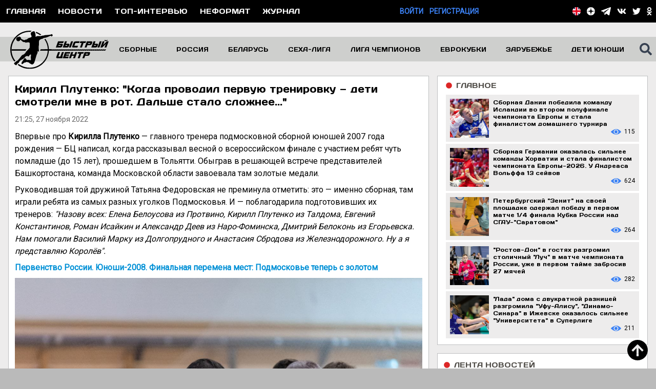

--- FILE ---
content_type: text/html; charset=utf-8
request_url: https://handballfast.com/news/60678-kirill-plutenko-kogda-provodil-pervuiu-trenirovku-deti-smotreli-mne-v-rot-dalse-stalo-sloznee
body_size: 31930
content:
<!DOCTYPE html>
<html lang="ru">
<head>
    <meta charset="utf-8">
            <meta name="viewport" content="width=device-width, initial-scale=1, minimum-scale=1, user-scalable=yes">
        <title>
                                    Кирилл Плутенко: &quot;Когда проводил первую тренировку — дети смотрели мне в рот. Дальше стало сложнее…&quot; -
                        Гандбол. Сайт «Быстрый центр»
            </title>
    <meta name="description" content="Главный тренер подмосковной сборной юношей 2007 года рождения в интервью БЦ &amp;mdash; про родной Талдом, учёбу на эколога, старт карьеры и проблемы с набором.">
    <meta name="keywords" content="гандбол, мужчины, женщины, новости, гандбольная аналитика, интервью, правила, азбука, история, фотографии, видео, опросы, реферат, регламент, прогнозы, экспертиза">
    <meta name="csrf-token" content="0u0Y6b8FHBZWK7xtWQe7NTh2yTcvWqKOJiKfrkYS">
    <link href="/css/site.css?id=fc761b48d5f548ea9749d2abce267cc6" rel="stylesheet">
    <link rel="apple-touch-icon" sizes="57x57" href="/favicon/apple-icon-57x57.png">
    <link rel="apple-touch-icon" sizes="60x60" href="/favicon/apple-icon-60x60.png">
    <link rel="apple-touch-icon" sizes="72x72" href="/favicon/apple-icon-72x72.png">
    <link rel="apple-touch-icon" sizes="76x76" href="/favicon/apple-icon-76x76.png">
    <link rel="apple-touch-icon" sizes="114x114" href="/favicon/apple-icon-114x114.png">
    <link rel="apple-touch-icon" sizes="120x120" href="//faviconapple-icon-120x120.png">
    <link rel="apple-touch-icon" sizes="144x144" href="/favicon/apple-icon-144x144.png">
    <link rel="apple-touch-icon" sizes="152x152" href="/favicon/apple-icon-152x152.png">
    <link rel="apple-touch-icon" sizes="180x180" href="/favicon/apple-icon-180x180.png">
    <link rel="icon" type="image/png" sizes="192x192" href="/favicon/android-icon-192x192.png">
    <link rel="icon" type="image/png" sizes="32x32" href="/favicon/favicon-32x32.png">
    <link rel="icon" type="image/png" sizes="96x96" href="/favicon/favicon-96x96.png">
    <link rel="icon" type="image/png" sizes="16x16" href="/favicon/favicon-16x16.png">
    <link rel="manifest" href="/favicon/manifest.json">
    <meta name="msapplication-TileColor" content="#ffffff">
    <meta name="msapplication-TileImage" content="/favicon/ms-icon-144x144.png">
    <meta name="theme-color" content="#ffffff">

    <meta name="zen-verification" content="XGfEmEzbRWJVcKsmoYF1MwtlsImTMKWMZPFHFFIQlO094idEnTH4CIr8lPFjzrX6" />

    <meta property="og:title" content="    Кирилл Плутенко: &quot;Когда проводил первую тренировку — дети смотрели мне в рот. Дальше стало сложнее…&quot; -
            Гандбол. Сайт «Быстрый центр»">
    <meta property="og:url" content="https://handballfast.com/news/60678-kirill-plutenko-kogda-provodil-pervuiu-trenirovku-deti-smotreli-mne-v-rot-dalse-stalo-sloznee">
    <meta property="og:site_name" content="Гандбол. Сайт «Быстрый центр»"/>

    <meta property="og:description" content="Главный тренер подмосковной сборной юношей 2007 года рождения в интервью БЦ &amp;mdash; про родной Талдом, учёбу на эколога, старт карьеры и проблемы с набором."/>

        <meta property="og:image" content="https://handballfast.com/storage/news/R3icrFlUH90zIXxVy2wyEBea9vCC6zekzJTsVFZt.jpg"/>
    <meta property="og:type" content="article"/>

    
    <!-- Global site tag (gtag.js) - Google Analytics -->
<script async src="https://www.googletagmanager.com/gtag/js?id=UA-26358179-13"></script>
<script>
    window.dataLayer = window.dataLayer || [];

    function gtag() {
        dataLayer.push(arguments);
    }

    gtag('js', new Date());

    gtag('config', 'UA-26358179-13');
</script>
<!-- Yandex.Metrika counter -->
<script type="text/javascript">
    (function (d, w, c) {
        (w[c] = w[c] || []).push(function () {
            try {
                w.yaCounter50057677 = new Ya.Metrika2({
                    id: 50057677,
                    clickmap: true,
                    trackLinks: true,
                    accurateTrackBounce: true
                });
            } catch (e) {
            }
        });

        var n = d.getElementsByTagName("script")[0],
            s = d.createElement("script"),
            f = function () {
                n.parentNode.insertBefore(s, n);
            };
        s.type = "text/javascript";
        s.async = true;
        s.src = "https://mc.yandex.ru/metrika/tag.js";

        if (w.opera == "[object Opera]") {
            d.addEventListener("DOMContentLoaded", f, false);
        } else {
            f();
        }
    })(document, window, "yandex_metrika_callbacks2");
</script>
<noscript>
    <div><img src="https://mc.yandex.ru/watch/50057677" style="position:absolute; left:-9999px;" alt=""/></div>
</noscript>
<!-- /Yandex.Metrika counter -->

    <!-- Yandex.RTB -->
<script>window.yaContextCb=window.yaContextCb||[]</script>
<script src="https://yandex.ru/ads/system/context.js" async></script>

        <!-- СМИ24 -->
        <script async src="https://jsn.24smi.net/smi.js"></script>
    <!-- СМИ24 --> 
</head>

<body class="bg-main-300 font-roboto antialiased text-sm">
<div class="bg-black">
    <div class="container mx-auto flex justify-between items-center">
        <div class="lg:flex justify-start uppercase text-white hidden font-normal font-days">
                            <div class="p-3 hover:bg-blue-500">
                    <a href="https://handballfast.com">Главная</a>
                </div>
                        <div class="p-3 hover:bg-blue-500">
                <a href="https://handballfast.com/news">Новости</a>
            </div>

            <div class="p-3 hover:bg-blue-500">
                <a href="https://handballfast.com/top-interview">Топ-интервью</a>
            </div>
            <div class="p-3 hover:bg-blue-500">
                <a href="https://handballfast.com/noformat">Неформат</a>
            </div>
            <div class="p-3 hover:bg-blue-500">
                <a href="https://handballfast.com/journal">Журнал</a>
            </div>
            
            
            
            
            
            
        </div>
        <div class="lg:hidden flex items-center h-8 ml-1">
            <svg class="w-6 h-6 text-white fill-current cursor-pointer" id="burger" xmlns="http://www.w3.org/2000/svg"
                 viewBox="0 0 448 512">
                <path fill="currentColor"
                      d="M16 132h416c8.837 0 16-7.163 16-16V76c0-8.837-7.163-16-16-16H16C7.163 60 0 67.163 0 76v40c0 8.837 7.163 16 16 16zm0 160h416c8.837 0 16-7.163 16-16v-40c0-8.837-7.163-16-16-16H16c-8.837 0-16 7.163-16 16v40c0 8.837 7.163 16 16 16zm0 160h416c8.837 0 16-7.163 16-16v-40c0-8.837-7.163-16-16-16H16c-8.837 0-16 7.163-16 16v40c0 8.837 7.163 16 16 16z"/>
            </svg>
        </div>
        <div class="hidden lg:flex uppercase justify-end font-semibold">
                                                                                <div>
                        <a href="https://handballfast.com/login" class="text-blue-500">Войти</a>
                    </div>
                    <div class="ml-3">
                        <a href="https://handballfast.com/register" class="text-blue-500">Регистрация</a>
                    </div>
                                    </div>
        <div class="text-white">
            <div class="flex items-center mr-2">
                <div class="mr-2 lg:hidden block">
                                            <a href="/en">
                            <svg class="h-4" viewBox="0 0 105 105" version="1.1" xmlns="http://www.w3.org/2000/svg"
                                 xml:space="preserve"
                                 style="fill-rule:evenodd;clip-rule:evenodd;stroke-linejoin:round;stroke-miterlimit:2;">
    <g transform="matrix(1,0,0,1,-124.293,-123.599)">
        <g id="Layer-1" transform="matrix(4.16667,0,0,4.16667,0,0)">
            <g transform="matrix(0,-1,-1,0,42.3854,29.6642)">
                <path
                    d="M-12.555,-12.555C-19.489,-12.555 -25.11,-6.934 -25.11,0C-25.11,6.934 -19.489,12.555 -12.555,12.555C-5.621,12.555 0,6.934 0,0C0,-6.934 -5.621,-12.555 -12.555,-12.555"
                    style="fill:white;fill-rule:nonzero;"/>
            </g>
            <g transform="matrix(1,0,0,1,52.0078,33.0917)">
                <path d="M0,1.065C-1.427,-0.636 -3.296,-1.953 -5.431,-2.708L-5.431,3.773L0,1.065Z"
                      style="fill:rgb(40,38,96);fill-rule:nonzero;"/>
            </g>
            <g transform="matrix(1,0,0,1,37.9297,36.8644)">
                <path d="M0,-6.384C-2.063,-5.6 -3.868,-4.29 -5.246,-2.615L0,0L0,-6.384Z"
                      style="fill:rgb(40,38,96);fill-rule:nonzero;"/>
            </g>
            <g transform="matrix(1,0,0,1,46.5771,47.5726)">
                <path d="M0,6.482C2.135,5.726 4.005,4.41 5.432,2.708L0,0L0,6.482Z"
                      style="fill:rgb(40,38,96);fill-rule:nonzero;"/>
            </g>
            <g transform="matrix(1,0,0,1,32.6836,51.3435)">
                <path d="M0,-1.156C1.378,0.521 3.183,1.83 5.246,2.615L5.246,-3.771L0,-1.156Z"
                      style="fill:rgb(40,38,96);fill-rule:nonzero;"/>
            </g>
            <g transform="matrix(1,0,0,1,44.8525,44.7602)">
                <path
                    d="M0,9.771C0.591,9.653 1.166,9.493 1.725,9.294L1.725,2.812L7.156,5.52C7.772,4.785 8.306,3.977 8.742,3.113L6.115,1.796L9.318,1.796C9.531,1.216 9.704,0.617 9.831,0L0,0L0,9.771Z"
                    style="fill:white;fill-rule:nonzero;"/>
            </g>
            <g transform="matrix(1,0,0,1,39.7725,39.6799)">
                <path
                    d="M0,-9.742C-0.634,-9.608 -1.249,-9.425 -1.843,-9.2L-1.843,-2.816L-7.089,-5.43C-7.687,-4.703 -8.202,-3.907 -8.626,-3.056L-6.098,-1.794L-9.174,-1.794C-9.387,-1.215 -9.559,-0.616 -9.686,0L0,0L0,-9.742Z"
                    style="fill:white;fill-rule:nonzero;"/>
            </g>
            <g transform="matrix(1,0,0,1,30.0879,54.4997)">
                <path
                    d="M0,-9.739C0.221,-8.668 0.579,-7.647 1.054,-6.695L3.552,-7.943L7.704,-7.943L2.005,-5.094C2.192,-4.826 2.388,-4.564 2.596,-4.312L7.842,-6.927L7.842,-0.542C8.436,-0.316 9.051,-0.134 9.685,0L9.685,-9.739L0,-9.739Z"
                    style="fill:white;fill-rule:nonzero;"/>
            </g>
            <g transform="matrix(1,0,0,1,46.834,31.7012)">
                <path
                    d="M0,6.185L5.808,3.28C5.607,2.997 5.396,2.721 5.174,2.456L-0.257,5.163L-0.257,-1.318C-0.815,-1.516 -1.391,-1.676 -1.981,-1.794L-1.981,7.979L7.85,7.979C7.625,6.884 7.255,5.844 6.766,4.873L4.152,6.185L0,6.185Z"
                    style="fill:white;fill-rule:nonzero;"/>
            </g>
            <g transform="matrix(1,0,0,1,46.834,34.9812)">
                <path d="M0,2.905L4.152,2.905L6.766,1.593C6.485,1.037 6.164,0.505 5.808,0L0,2.905Z"
                      style="fill:rgb(227,5,31);fill-rule:nonzero;"/>
            </g>
            <g transform="matrix(1,0,0,1,53.5947,46.557)">
                <path d="M0,1.316C0.215,0.89 0.41,0.452 0.576,0L-2.627,0L0,1.316Z"
                      style="fill:rgb(227,5,31);fill-rule:nonzero;"/>
            </g>
            <g transform="matrix(1,0,0,1,31.1465,37.8865)">
                <path d="M0,-1.263C-0.205,-0.854 -0.39,-0.433 -0.548,0L2.528,0L0,-1.263Z"
                      style="fill:rgb(227,5,31);fill-rule:nonzero;"/>
            </g>
            <g transform="matrix(-0.89457,0.446927,0.446927,0.89457,35.8431,48.8858)">
                <path d="M0.93,-3.068L3.723,-3.068C3.725,-2.445 3.677,-1.823 3.587,-1.211L-2.784,-1.213L0.93,-3.068Z"
                      style="fill:rgb(227,5,31);fill-rule:nonzero;"/>
            </g>
            <g transform="matrix(1,0,0,1,44.8525,54.5307)">
                <path
                    d="M0,-24.623C-0.798,-24.782 -1.623,-24.867 -2.467,-24.867C-3.363,-24.867 -4.237,-24.771 -5.08,-24.593L-5.08,-14.851L-14.766,-14.851C-14.934,-14.03 -15.022,-13.181 -15.022,-12.311C-15.022,-11.441 -14.934,-10.591 -14.765,-9.77L-5.08,-9.77L-5.08,-0.031C-4.237,0.148 -3.363,0.244 -2.467,0.244C-1.623,0.244 -0.798,0.159 0,0.001L0,-9.77L9.831,-9.77C9.999,-10.591 10.088,-11.441 10.088,-12.311C10.088,-13.181 9.999,-14.03 9.831,-14.851L0,-14.851L0,-24.623Z"
                    style="fill:rgb(227,5,31);fill-rule:nonzero;"/>
            </g>
        </g>
    </g>
</svg>
                        </a>
                                    </div>
                <div class="mr-2 flex xl:hidden items-center">
                    <svg class="h-5 fill-current cursor-pointer" id="top-search-icon"
                         xmlns="http://www.w3.org/2000/svg" viewBox="0 0 512 512">
                        <path fill="currentColor"
                              d="M505 442.7L405.3 343c-4.5-4.5-10.6-7-17-7H372c27.6-35.3 44-79.7 44-128C416 93.1 322.9 0 208 0S0 93.1 0 208s93.1 208 208 208c48.3 0 92.7-16.4 128-44v16.3c0 6.4 2.5 12.5 7 17l99.7 99.7c9.4 9.4 24.6 9.4 33.9 0l28.3-28.3c9.4-9.4 9.4-24.6.1-34zM208 336c-70.7 0-128-57.2-128-128 0-70.7 57.2-128 128-128 70.7 0 128 57.2 128 128 0 70.7-57.2 128-128 128z"/>
                    </svg>
                </div>
                <div class="absolute right-0 mr-24 hidden" id="top-search-div">
                    <form action="https://handballfast.com/search" method="get" id="searchFormTop">
                        <input type="text"
                               class="h-6 w-64 appearance-none outline-none px-4 py-2 font-roboto text-base text-black"
                               autocomplete="off" placeholder="введите поисковый запрос" name="search"
                               data-name="search_main_top">
                    </form>
                </div>
                <div class="lg:flex hidden">
                    <div class="mr-3">
            <a href="/en">
            <svg class="h-4" viewBox="0 0 105 105" version="1.1" xmlns="http://www.w3.org/2000/svg" xml:space="preserve"
                 style="fill-rule:evenodd;clip-rule:evenodd;stroke-linejoin:round;stroke-miterlimit:2;">
    <g transform="matrix(1,0,0,1,-124.293,-123.599)">
        <g id="Layer-1" transform="matrix(4.16667,0,0,4.16667,0,0)">
            <g transform="matrix(0,-1,-1,0,42.3854,29.6642)">
                <path d="M-12.555,-12.555C-19.489,-12.555 -25.11,-6.934 -25.11,0C-25.11,6.934 -19.489,12.555 -12.555,12.555C-5.621,12.555 0,6.934 0,0C0,-6.934 -5.621,-12.555 -12.555,-12.555"
                      style="fill:white;fill-rule:nonzero;"/>
            </g>
            <g transform="matrix(1,0,0,1,52.0078,33.0917)">
                <path d="M0,1.065C-1.427,-0.636 -3.296,-1.953 -5.431,-2.708L-5.431,3.773L0,1.065Z" style="fill:rgb(40,38,96);fill-rule:nonzero;"/>
            </g>
            <g transform="matrix(1,0,0,1,37.9297,36.8644)">
                <path d="M0,-6.384C-2.063,-5.6 -3.868,-4.29 -5.246,-2.615L0,0L0,-6.384Z" style="fill:rgb(40,38,96);fill-rule:nonzero;"/>
            </g>
            <g transform="matrix(1,0,0,1,46.5771,47.5726)">
                <path d="M0,6.482C2.135,5.726 4.005,4.41 5.432,2.708L0,0L0,6.482Z" style="fill:rgb(40,38,96);fill-rule:nonzero;"/>
            </g>
            <g transform="matrix(1,0,0,1,32.6836,51.3435)">
                <path d="M0,-1.156C1.378,0.521 3.183,1.83 5.246,2.615L5.246,-3.771L0,-1.156Z" style="fill:rgb(40,38,96);fill-rule:nonzero;"/>
            </g>
            <g transform="matrix(1,0,0,1,44.8525,44.7602)">
                <path d="M0,9.771C0.591,9.653 1.166,9.493 1.725,9.294L1.725,2.812L7.156,5.52C7.772,4.785 8.306,3.977 8.742,3.113L6.115,1.796L9.318,1.796C9.531,1.216 9.704,0.617 9.831,0L0,0L0,9.771Z"
                      style="fill:white;fill-rule:nonzero;"/>
            </g>
            <g transform="matrix(1,0,0,1,39.7725,39.6799)">
                <path
                    d="M0,-9.742C-0.634,-9.608 -1.249,-9.425 -1.843,-9.2L-1.843,-2.816L-7.089,-5.43C-7.687,-4.703 -8.202,-3.907 -8.626,-3.056L-6.098,-1.794L-9.174,-1.794C-9.387,-1.215 -9.559,-0.616 -9.686,0L0,0L0,-9.742Z"
                    style="fill:white;fill-rule:nonzero;"/>
            </g>
            <g transform="matrix(1,0,0,1,30.0879,54.4997)">
                <path
                    d="M0,-9.739C0.221,-8.668 0.579,-7.647 1.054,-6.695L3.552,-7.943L7.704,-7.943L2.005,-5.094C2.192,-4.826 2.388,-4.564 2.596,-4.312L7.842,-6.927L7.842,-0.542C8.436,-0.316 9.051,-0.134 9.685,0L9.685,-9.739L0,-9.739Z"
                    style="fill:white;fill-rule:nonzero;"/>
            </g>
            <g transform="matrix(1,0,0,1,46.834,31.7012)">
                <path
                    d="M0,6.185L5.808,3.28C5.607,2.997 5.396,2.721 5.174,2.456L-0.257,5.163L-0.257,-1.318C-0.815,-1.516 -1.391,-1.676 -1.981,-1.794L-1.981,7.979L7.85,7.979C7.625,6.884 7.255,5.844 6.766,4.873L4.152,6.185L0,6.185Z"
                    style="fill:white;fill-rule:nonzero;"/>
            </g>
            <g transform="matrix(1,0,0,1,46.834,34.9812)">
                <path d="M0,2.905L4.152,2.905L6.766,1.593C6.485,1.037 6.164,0.505 5.808,0L0,2.905Z" style="fill:rgb(227,5,31);fill-rule:nonzero;"/>
            </g>
            <g transform="matrix(1,0,0,1,53.5947,46.557)">
                <path d="M0,1.316C0.215,0.89 0.41,0.452 0.576,0L-2.627,0L0,1.316Z" style="fill:rgb(227,5,31);fill-rule:nonzero;"/>
            </g>
            <g transform="matrix(1,0,0,1,31.1465,37.8865)">
                <path d="M0,-1.263C-0.205,-0.854 -0.39,-0.433 -0.548,0L2.528,0L0,-1.263Z" style="fill:rgb(227,5,31);fill-rule:nonzero;"/>
            </g>
            <g transform="matrix(-0.89457,0.446927,0.446927,0.89457,35.8431,48.8858)">
                <path d="M0.93,-3.068L3.723,-3.068C3.725,-2.445 3.677,-1.823 3.587,-1.211L-2.784,-1.213L0.93,-3.068Z" style="fill:rgb(227,5,31);fill-rule:nonzero;"/>
            </g>
            <g transform="matrix(1,0,0,1,44.8525,54.5307)">
                <path
                    d="M0,-24.623C-0.798,-24.782 -1.623,-24.867 -2.467,-24.867C-3.363,-24.867 -4.237,-24.771 -5.08,-24.593L-5.08,-14.851L-14.766,-14.851C-14.934,-14.03 -15.022,-13.181 -15.022,-12.311C-15.022,-11.441 -14.934,-10.591 -14.765,-9.77L-5.08,-9.77L-5.08,-0.031C-4.237,0.148 -3.363,0.244 -2.467,0.244C-1.623,0.244 -0.798,0.159 0,0.001L0,-9.77L9.831,-9.77C9.999,-10.591 10.088,-11.441 10.088,-12.311C10.088,-13.181 9.999,-14.03 9.831,-14.851L0,-14.851L0,-24.623Z"
                    style="fill:rgb(227,5,31);fill-rule:nonzero;"/>
            </g>
        </g>
    </g>
</svg>
        </a>
    </div>

<div class="mr-3">
    <a href="https://zen.yandex.ru/id/5b248aa586114e00ac88cc67" target="_blank" rel="noopener"
       title="Быстрый центр в Яндекс.Дзен">
        <svg class="h-4 fill-current text-white" xmlns="http://www.w3.org/2000/svg" viewBox="0 0 120 120" xml:space="preserve">
<path fill="#FFFFFF" d="M-1,60C-1,26.863,25.863,0,59,0c33.137,0,60,26.863,60,60c0,33.137-26.863,60-60,60
	C25.863,120-1,93.137-1,60z"/>
            <path fill="#151616" d="M58.202,0C57.9,24.323,56.239,37.994,47.117,47.117S24.323,57.9,0,58.202v3.596
	C24.323,62.1,37.994,63.76,47.117,72.883S57.9,95.677,58.202,120h3.596c0.302-24.323,1.963-37.994,11.085-47.117
	C82.006,63.76,95.677,62.1,120,61.798v-3.596C95.677,57.9,82.006,56.239,72.883,47.117C63.761,37.994,62.1,24.323,61.798,0H58.202z"
            />
</svg>
    </a>
</div>
<div class="mr-3">
    <a href="https://t.me/handballfast" target="_blank" rel="noopener" title="Быстрый центр в Telegram">
        <svg xmlns="http://www.w3.org/2000/svg" viewBox="0 0 439 371" class="h-4 text-white">
            <g transform="matrix(1,0,0,1,-316.145,-429.957)">
                <g>
                    <path
                        d="M441.699,638.027L665.607,497.544C676.64,490.146 680.094,498.4 675.118,504.103L489.288,671.261L479.757,754.693L441.699,638.027ZM725.73,432.974L332.669,581.801C311.172,588.01 311.859,609.245 327.757,614.351L426.239,645.09L463.922,760.625C468.505,773.266 472.253,778.029 480.077,778.143C488.295,778.25 491.444,775.25 499.983,767.7C509.98,758.313 525.207,743.536 549.266,720.139L651.712,795.83C670.562,806.23 684.174,800.84 688.869,778.322L753.094,460.62C759.979,433.019 743.765,424.789 725.73,432.974"
                        fill="currentColor"/>
                </g>
            </g>
        </svg>
    </a>
</div>
<div class="mr-3">
    <a href="https://vk.com/handballfast" target="_blank" rel="noopener" title="Быстрый центр в Вконтакте">
        <svg class="h-4 fill-current text-white" xmlns="http://www.w3.org/2000/svg"
             viewBox="0 0 576 512">
            <path fill="currentColor"
                  d="M545 117.7c3.7-12.5 0-21.7-17.8-21.7h-58.9c-15 0-21.9 7.9-25.6 16.7 0 0-30 73.1-72.4 120.5-13.7 13.7-20 18.1-27.5 18.1-3.7 0-9.4-4.4-9.4-16.9V117.7c0-15-4.2-21.7-16.6-21.7h-92.6c-9.4 0-15 7-15 13.5 0 14.2 21.2 17.5 23.4 57.5v86.8c0 19-3.4 22.5-10.9 22.5-20 0-68.6-73.4-97.4-157.4-5.8-16.3-11.5-22.9-26.6-22.9H38.8c-16.8 0-20.2 7.9-20.2 16.7 0 15.6 20 93.1 93.1 195.5C160.4 378.1 229 416 291.4 416c37.5 0 42.1-8.4 42.1-22.9 0-66.8-3.4-73.1 15.4-73.1 8.7 0 23.7 4.4 58.7 38.1 40 40 46.6 57.9 69 57.9h58.9c16.8 0 25.3-8.4 20.4-25-11.2-34.9-86.9-106.7-90.3-111.5-8.7-11.2-6.2-16.2 0-26.2.1-.1 72-101.3 79.4-135.6z"/>
        </svg>
    </a>
</div>
















<div class="mr-3">
    <a href="https://twitter.com/handballfast" target="_blank" rel="noopener" title="Быстрый центр в Twitter">
        <svg class="h-4 text-white fill-current" xmlns="http://www.w3.org/2000/svg" viewBox="0 0 512 512">
            <path fill="currentColor"
                  d="M459.37 151.716c.325 4.548.325 9.097.325 13.645 0 138.72-105.583 298.558-298.558 298.558-59.452 0-114.68-17.219-161.137-47.106 8.447.974 16.568 1.299 25.34 1.299 49.055 0 94.213-16.568 130.274-44.832-46.132-.975-84.792-31.188-98.112-72.772 6.498.974 12.995 1.624 19.818 1.624 9.421 0 18.843-1.3 27.614-3.573-48.081-9.747-84.143-51.98-84.143-102.985v-1.299c13.969 7.797 30.214 12.67 47.431 13.319-28.264-18.843-46.781-51.005-46.781-87.391 0-19.492 5.197-37.36 14.294-52.954 51.655 63.675 129.3 105.258 216.365 109.807-1.624-7.797-2.599-15.918-2.599-24.04 0-57.828 46.782-104.934 104.934-104.934 30.213 0 57.502 12.67 76.67 33.137 23.715-4.548 46.456-13.32 66.599-25.34-7.798 24.366-24.366 44.833-46.132 57.827 21.117-2.273 41.584-8.122 60.426-16.243-14.292 20.791-32.161 39.308-52.628 54.253z"/>
        </svg>
    </a>
</div>








<div class="lg:mr-0 mr-3">
    <a href="https://ok.ru/handballfast" target="_blank" rel="noopener" title="Быстрый центр в Одноклассниках">
        <svg class="h-4 fill-current text-white" xmlns="http://www.w3.org/2000/svg"
             viewBox="0 0 320 512">
            <path fill="currentColor"
                  d="M275.1 334c-27.4 17.4-65.1 24.3-90 26.9l20.9 20.6 76.3 76.3c27.9 28.6-17.5 73.3-45.7 45.7-19.1-19.4-47.1-47.4-76.3-76.6L84 503.4c-28.2 27.5-73.6-17.6-45.4-45.7 19.4-19.4 47.1-47.4 76.3-76.3l20.6-20.6c-24.6-2.6-62.9-9.1-90.6-26.9-32.6-21-46.9-33.3-34.3-59 7.4-14.6 27.7-26.9 54.6-5.7 0 0 36.3 28.9 94.9 28.9s94.9-28.9 94.9-28.9c26.9-21.1 47.1-8.9 54.6 5.7 12.4 25.7-1.9 38-34.5 59.1zM30.3 129.7C30.3 58 88.6 0 160 0s129.7 58 129.7 129.7c0 71.4-58.3 129.4-129.7 129.4s-129.7-58-129.7-129.4zm66 0c0 35.1 28.6 63.7 63.7 63.7s63.7-28.6 63.7-63.7c0-35.4-28.6-64-63.7-64s-63.7 28.6-63.7 64z"/>
        </svg>
    </a>
</div>
                </div>
            </div>
        </div>
    </div>
</div>

<div class="hidden bg-main-800" id="burger-menu">
            <div class="border-b border-black font-days text-base pl-6 py-2">
            <a href="/" class="text-txt-500 hover:text-white">Главная</a>
        </div>
        
    
    
    
    
    
    <div class="border-b border-black font-days text-base pl-6 py-2">
        <a href="https://handballfast.com/top-interview"
           class="text-txt-500 hover:text-white">Топ-интервью</a>
    </div>
    <div class="border-b border-black font-days text-base pl-6 py-2">
        <a href="https://handballfast.com/noformat"
           class="text-txt-500 hover:text-white">Неформат</a>
    </div>
    <div class="border-b border-black font-days text-base pl-6 py-2">
        <a href="https://handballfast.com/news" class="text-txt-500 hover:text-white">Новости</a>
    </div>
    <div class="border-b border-black font-days text-base pl-6 py-2">
        <a href="https://handballfast.com/journal" class="text-txt-500 hover:text-white">Журнал</a>
    </div>

    <div class="border-b border-black font-days text-base py-2 flex justify-start items-center">
        <svg xmlns="http://www.w3.org/2000/svg" class="arrow-left fill-current text-white h-4 w-4"
             viewBox="0 0 256 512">
            <path fill="currentColor"
                  d="M224.3 273l-136 136c-9.4 9.4-24.6 9.4-33.9 0l-22.6-22.6c-9.4-9.4-9.4-24.6 0-33.9l96.4-96.4-96.4-96.4c-9.4-9.4-9.4-24.6 0-33.9L54.3 103c9.4-9.4 24.6-9.4 33.9 0l136 136c9.5 9.4 9.5 24.6.1 34z"/>
        </svg>
        <svg xmlns="http://www.w3.org/2000/svg" class="hidden arrow-down fill-current text-white h-4 w-4"
             viewBox="0 0 320 512">
            <path fill="currentColor"
                  d="M143 352.3L7 216.3c-9.4-9.4-9.4-24.6 0-33.9l22.6-22.6c9.4-9.4 24.6-9.4 33.9 0l96.4 96.4 96.4-96.4c9.4-9.4 24.6-9.4 33.9 0l22.6 22.6c9.4 9.4 9.4 24.6 0 33.9l-136 136c-9.2 9.4-24.4 9.4-33.8 0z"/>
        </svg>

        <div class="ml-2 text-white">
            <a href="javascript:" class="burger-menu-item">Медиа</a>
        </div>
    </div>
    <div class="hidden font-days text-sm">
        <div class="border-b border-black py-2 pl-6">
            <a href="https://handballfast.com/photo" class="text-txt-500">Фотоцентр</a>
        </div>
        <div class="py-2 pl-6">
            <a href="https://handballfast.com/video" class="text-txt-500">Видеоцентр</a>
        </div>
    </div>

    <div class="border-b border-black font-days text-base py-2 flex justify-start items-center">
        <svg xmlns="http://www.w3.org/2000/svg" class="arrow-left fill-current text-white h-4 w-4"
             viewBox="0 0 256 512">
            <path fill="currentColor"
                  d="M224.3 273l-136 136c-9.4 9.4-24.6 9.4-33.9 0l-22.6-22.6c-9.4-9.4-9.4-24.6 0-33.9l96.4-96.4-96.4-96.4c-9.4-9.4-9.4-24.6 0-33.9L54.3 103c9.4-9.4 24.6-9.4 33.9 0l136 136c9.5 9.4 9.5 24.6.1 34z"/>
        </svg>
        <svg xmlns="http://www.w3.org/2000/svg" class="hidden arrow-down fill-current text-white h-4 w-4"
             viewBox="0 0 320 512">
            <path fill="currentColor"
                  d="M143 352.3L7 216.3c-9.4-9.4-9.4-24.6 0-33.9l22.6-22.6c9.4-9.4 24.6-9.4 33.9 0l96.4 96.4 96.4-96.4c9.4-9.4 24.6-9.4 33.9 0l22.6 22.6c9.4 9.4 9.4 24.6 0 33.9l-136 136c-9.2 9.4-24.4 9.4-33.8 0z"/>
        </svg>

        <div class="ml-2 text-white">
            <a href="javascript:" class="burger-menu-item">Сборные</a>
        </div>
    </div>
    <div class="hidden font-days text-sm">
        <div class="border-b border-black py-2 pl-6">
            <a href="https://handballfast.com/russian-team/men"
               class="text-txt-500">Сборная России
                (мужчины)</a>
        </div>
        <div class="border-b border-black py-2 pl-6">
            <a href="https://handballfast.com/national-team/men"
               class="text-txt-500">Сборные (мужчины)</a>
        </div>
        <div class="py-2 pl-6">
            <a href="https://handballfast.com/young-russian-young-team/men"
               class="text-txt-500">Молодежные сборные России (мужчины)</a>
        </div>
        <div class="py-2 pl-6">
            <a href="https://handballfast.com/national-team/men/young"
               class="text-txt-500">Младшие возрасты (мужчины)</a>
        </div>

        <div class="py-2 pl-6">
            <a href="https://handballfast.com/russian-team/women"
               class="text-txt-500">Сборная России
                (женщины)</a>
        </div>
        <div class="py-2 pl-6">
            <a href="https://handballfast.com/national-team/women"
               class="text-txt-500">Сборные (женщины)</a>
        </div>
        <div class="py-2 pl-6">
            <a href="https://handballfast.com/young-russian-young-team/women"
               class="text-txt-500">Молодежные сборные России (женщины)</a>
        </div>
        <div class="py-2 pl-6">
            <a href="https://handballfast.com/national-team/women/young"
               class="text-txt-500">Младшие возрасты (женщины)</a>
        </div>
    </div>

    <div class="border-b border-black font-days text-base py-2 flex justify-start items-center">
        <svg xmlns="http://www.w3.org/2000/svg" class="arrow-left fill-current text-white h-4 w-4"
             viewBox="0 0 256 512">
            <path fill="currentColor"
                  d="M224.3 273l-136 136c-9.4 9.4-24.6 9.4-33.9 0l-22.6-22.6c-9.4-9.4-9.4-24.6 0-33.9l96.4-96.4-96.4-96.4c-9.4-9.4-9.4-24.6 0-33.9L54.3 103c9.4-9.4 24.6-9.4 33.9 0l136 136c9.5 9.4 9.5 24.6.1 34z"/>
        </svg>
        <svg xmlns="http://www.w3.org/2000/svg" class="hidden arrow-down fill-current text-white h-4 w-4"
             viewBox="0 0 320 512">
            <path fill="currentColor"
                  d="M143 352.3L7 216.3c-9.4-9.4-9.4-24.6 0-33.9l22.6-22.6c9.4-9.4 24.6-9.4 33.9 0l96.4 96.4 96.4-96.4c9.4-9.4 24.6-9.4 33.9 0l22.6 22.6c9.4 9.4 9.4 24.6 0 33.9l-136 136c-9.2 9.4-24.4 9.4-33.8 0z"/>
        </svg>

        <div class="ml-2 text-white">
            <a href="javascript:" class="burger-menu-item">Россия</a>
        </div>
    </div>
    <div class="hidden font-days text-sm">
        <div class="border-b border-black py-2 pl-6">
            <a href="https://handballfast.com/tournaments/superliga-muzhchiny"
               class="text-txt-500">Суперлига
                (мужчины)</a>
        </div>
        <div class="py-2 pl-6">
            <a href="https://handballfast.com/tournaments/superliga-zhenshchiny" class="text-txt-500">
                Суперлига (женщины)
            </a>
        </div>
    </div>

    <div class="border-b border-black font-days text-base py-2 flex justify-start items-center">
        <svg xmlns="http://www.w3.org/2000/svg" class="arrow-left fill-current text-white h-4 w-4"
             viewBox="0 0 256 512">
            <path fill="currentColor"
                  d="M224.3 273l-136 136c-9.4 9.4-24.6 9.4-33.9 0l-22.6-22.6c-9.4-9.4-9.4-24.6 0-33.9l96.4-96.4-96.4-96.4c-9.4-9.4-9.4-24.6 0-33.9L54.3 103c9.4-9.4 24.6-9.4 33.9 0l136 136c9.5 9.4 9.5 24.6.1 34z"/>
        </svg>
        <svg xmlns="http://www.w3.org/2000/svg" class="hidden arrow-down fill-current text-white h-4 w-4"
             viewBox="0 0 320 512">
            <path fill="currentColor"
                  d="M143 352.3L7 216.3c-9.4-9.4-9.4-24.6 0-33.9l22.6-22.6c9.4-9.4 24.6-9.4 33.9 0l96.4 96.4 96.4-96.4c9.4-9.4 24.6-9.4 33.9 0l22.6 22.6c9.4 9.4 9.4 24.6 0 33.9l-136 136c-9.2 9.4-24.4 9.4-33.8 0z"/>
        </svg>

        <div class="ml-2 text-white"><a href="javascript:" class="burger-menu-item">Беларусь</a></div>
    </div>
    <div class="hidden font-days text-sm">
        <div class="border-b border-black py-2 pl-6"><a
                href="https://handballfast.com/tournaments/chempionat-belarusi-muzhchiny"
                class="text-txt-500">Чемпионат Беларуси (мужчины)</a>
        </div>
        <div class="py-2 pl-6">
            <a href="https://handballfast.com/tournaments/kubok-belarusi-muzhchiny" class="text-txt-500">
                Кубок Беларуси (мужчины)
            </a>
        </div>
        <div class="py-2 pl-6">
            <a href="https://handballfast.com/tournaments/superkubok-belarusi-muzhchiny"
               class="text-txt-500">
                Суперкубок Беларуси (мужчины)
            </a>
        </div>
        <div class="py-2 pl-6">
            <a href="https://handballfast.com/tournaments/chempionat-belarusi-zhenshchiny"
               class="text-txt-500">
                Чемпионат Беларуси (женщины)
            </a>
        </div>
        <div class="py-2 pl-6">
            <a href="https://handballfast.com/tournaments/kubok-belarusi-zhenshchiny" class="text-txt-500">
                Кубок Беларуси (женщины)
            </a>
        </div>
        <div class="py-2 pl-6">
            <a href="https://handballfast.com/tournaments/superkubok-belarusi-zhenschiny"
               class="text-txt-500">
                Суперкубок Беларуси (женщины)
            </a>
        </div>
    </div>

    <div class="border-b border-black font-days text-base py-2 flex justify-start items-center">
        <div class="ml-6 text-white">
            <a href="https://handballfast.com/tournaments/sekha-liga">Сеха-Лига</a>
        </div>
    </div>

    <div class="border-b border-black font-days text-base py-2 flex justify-start items-center">
        <svg xmlns="http://www.w3.org/2000/svg" class="arrow-left fill-current text-white h-4 w-4"
             viewBox="0 0 256 512">
            <path fill="currentColor"
                  d="M224.3 273l-136 136c-9.4 9.4-24.6 9.4-33.9 0l-22.6-22.6c-9.4-9.4-9.4-24.6 0-33.9l96.4-96.4-96.4-96.4c-9.4-9.4-9.4-24.6 0-33.9L54.3 103c9.4-9.4 24.6-9.4 33.9 0l136 136c9.5 9.4 9.5 24.6.1 34z"/>
        </svg>
        <svg xmlns="http://www.w3.org/2000/svg" class="hidden arrow-down fill-current text-white h-4 w-4"
             viewBox="0 0 320 512">
            <path fill="currentColor"
                  d="M143 352.3L7 216.3c-9.4-9.4-9.4-24.6 0-33.9l22.6-22.6c9.4-9.4 24.6-9.4 33.9 0l96.4 96.4 96.4-96.4c9.4-9.4 24.6-9.4 33.9 0l22.6 22.6c9.4 9.4 9.4 24.6 0 33.9l-136 136c-9.2 9.4-24.4 9.4-33.8 0z"/>
        </svg>

        <div class="ml-2 text-white">
            <a href="javascript:" class="burger-menu-item">Лига чемпионов</a>
        </div>
    </div>
    <div class="hidden font-days text-sm">
        <div class="border-b border-black py-2 pl-6">
            <a href="https://handballfast.com/tournaments/liga-chempionov-muzhchiny"
               class="text-txt-500">Мужчины</a>
        </div>
        <div class="py-2 pl-6">
            <a href="https://handballfast.com/tournaments/liga-chempionov-zhenshchiny"
               class="text-txt-500">Женщины</a>
        </div>
    </div>

    <div class="border-b border-black font-days text-base py-2 flex justify-start items-center">
        <svg xmlns="http://www.w3.org/2000/svg" class="arrow-left fill-current text-white h-4 w-4"
             viewBox="0 0 256 512">
            <path fill="currentColor"
                  d="M224.3 273l-136 136c-9.4 9.4-24.6 9.4-33.9 0l-22.6-22.6c-9.4-9.4-9.4-24.6 0-33.9l96.4-96.4-96.4-96.4c-9.4-9.4-9.4-24.6 0-33.9L54.3 103c9.4-9.4 24.6-9.4 33.9 0l136 136c9.5 9.4 9.5 24.6.1 34z"/>
        </svg>
        <svg xmlns="http://www.w3.org/2000/svg" class="hidden arrow-down fill-current text-white h-4 w-4"
             viewBox="0 0 320 512">
            <path fill="currentColor"
                  d="M143 352.3L7 216.3c-9.4-9.4-9.4-24.6 0-33.9l22.6-22.6c9.4-9.4 24.6-9.4 33.9 0l96.4 96.4 96.4-96.4c9.4-9.4 24.6-9.4 33.9 0l22.6 22.6c9.4 9.4 9.4 24.6 0 33.9l-136 136c-9.2 9.4-24.4 9.4-33.8 0z"/>
        </svg>

        <div class="ml-2 text-white">
            <a href="javascript:" class="burger-menu-item">Еврокубки</a>
        </div>
    </div>
    <div class="hidden font-days text-sm">
        <div class="py-2 pl-6">
            <a href="https://handballfast.com/tournaments/evropeyskaya-liga-muzhchiny"
               class="text-txt-500">
                Европейская лига (мужчины)
            </a>
        </div>
        <div class="py-2 pl-6">
            <a href="https://handballfast.com/tournaments/evropeyskaya-liga-zhenshchiny"
               class="text-txt-500">
                Европейская лига (женщины)
            </a>
        </div>
        <div class="border-b border-black py-2 pl-6">
            <a href="https://handballfast.com/tournaments/kubok-egf-muzhchiny"
               class="text-txt-500">Кубок ЕГФ (мужчины)</a>
        </div>
        <div class="py-2 pl-6">
            <a href="https://handballfast.com/tournaments/kubok-egf-zhenshchiny" class="text-txt-500">
                Кубок ЕГФ (женщины)
            </a>
        </div>
    </div>

    <div class="border-b border-black font-days text-base py-2 flex justify-start items-center">
        <svg xmlns="http://www.w3.org/2000/svg" class="arrow-left fill-current text-white h-4 w-4"
             viewBox="0 0 256 512">
            <path fill="currentColor"
                  d="M224.3 273l-136 136c-9.4 9.4-24.6 9.4-33.9 0l-22.6-22.6c-9.4-9.4-9.4-24.6 0-33.9l96.4-96.4-96.4-96.4c-9.4-9.4-9.4-24.6 0-33.9L54.3 103c9.4-9.4 24.6-9.4 33.9 0l136 136c9.5 9.4 9.5 24.6.1 34z"/>
        </svg>
        <svg xmlns="http://www.w3.org/2000/svg" class="hidden arrow-down fill-current text-white h-4 w-4"
             viewBox="0 0 320 512">
            <path fill="currentColor"
                  d="M143 352.3L7 216.3c-9.4-9.4-9.4-24.6 0-33.9l22.6-22.6c9.4-9.4 24.6-9.4 33.9 0l96.4 96.4 96.4-96.4c9.4-9.4 24.6-9.4 33.9 0l22.6 22.6c9.4 9.4 9.4 24.6 0 33.9l-136 136c-9.2 9.4-24.4 9.4-33.8 0z"/>
        </svg>

        <div class="ml-2 text-white">
            <a href="javascript:" class="burger-menu-item">Дети юноши</a>
        </div>
    </div>
    <div class="hidden font-days text-sm">
        <div class="border-b border-black py-2 pl-6">
            <a href="https://handballfast.com/young/men" class="text-txt-500">Юноши</a>
        </div>
        <div class="py-2 pl-6">
            <a href="https://handballfast.com/young/women" class="text-txt-500">Девушки</a>
        </div>
    </div>

    <div class="border-b border-black font-days text-base py-2 flex justify-start items-center">
        <svg xmlns="http://www.w3.org/2000/svg" class="arrow-left fill-current text-white h-4 w-4"
             viewBox="0 0 256 512">
            <path fill="currentColor"
                  d="M224.3 273l-136 136c-9.4 9.4-24.6 9.4-33.9 0l-22.6-22.6c-9.4-9.4-9.4-24.6 0-33.9l96.4-96.4-96.4-96.4c-9.4-9.4-9.4-24.6 0-33.9L54.3 103c9.4-9.4 24.6-9.4 33.9 0l136 136c9.5 9.4 9.5 24.6.1 34z"/>
        </svg>
        <svg xmlns="http://www.w3.org/2000/svg" class="hidden arrow-down fill-current text-white h-4 w-4"
             viewBox="0 0 320 512">
            <path fill="currentColor"
                  d="M143 352.3L7 216.3c-9.4-9.4-9.4-24.6 0-33.9l22.6-22.6c9.4-9.4 24.6-9.4 33.9 0l96.4 96.4 96.4-96.4c9.4-9.4 24.6-9.4 33.9 0l22.6 22.6c9.4 9.4 9.4 24.6 0 33.9l-136 136c-9.2 9.4-24.4 9.4-33.8 0z"/>
        </svg>

        <div class="ml-2 text-white">
            <a href="javascript:" class="burger-menu-item">Поиск</a>
        </div>
    </div>
    <div class="hidden font-days text-sm">
        <div class="border-b border-black py-2 pl-6 pr-2">
            <form action="https://handballfast.com/search" method="get">
                <input type="text" class="h-10 w-full appearance-none outline-none px-4 py-2 text-base"
                       autocomplete="off" placeholder="введите поисковый запрос" name="search">
            </form>
        </div>
    </div>

    <div class="border-b border-black font-days text-base pl-6 py-2">
        <button type="button" class="changeView text-red-500">Полная версия сайта</button>
    </div>

                                                        <div class="border-b border-black font-days text-base pl-6 py-2">
                    <a href="https://handballfast.com/login" class="text-txt-500 hover:text-white">Войти</a>
                </div>
                <div class="border-b border-black font-days text-base pl-6 py-2">
                    <a href="https://handballfast.com/register" class="text-txt-500 hover:text-white">Регистрация</a>
                </div>
                        </div>

<div class="xl:mx-4 xl:max-w-screen-xl xl:mx-auto shadow-lg flex flex-col text-sm">
    <div class="bg-main-100 xl:px-4 lg:px-2 flex flex-col">
        <div class="hidden lg:block relative xl:-mx-4 lg:-mx-2">
            <div class="absolute left-0 mt-4 ml-5 top-0 w-48 z-20">
                                    <a href="https://handballfast.com">
                                                                            <img src="/images/header-logo.svg" alt="">
                                                                    </a>
                            </div>
            <div
                class="lg:flex justify-between bg-main-200 mt-7 h-12 uppercase hidden xl:text-xs lg:text-2xs font-days relative">
                <div
                    class="xl:ml-56 lg:ml-54 items-center flex hover:bg-main-100 cursor-pointer py-2 lg:px-1 xl:px-2 main-menu-item"
                    data-id="7">
                    <a href="https://handballfast.com/national-team">Сборные</a>
                </div>

                <div
                    class="items-center flex hover:bg-main-100 cursor-pointer py-2 lg:px-1 xl:px-2 main-menu-item"
                    data-id="1">
                    <a href="https://handballfast.com/country/rossiya">Россия</a>
                </div>

                <div class="items-center flex hover:bg-main-100 cursor-pointer py-2 lg:px-1 xl:px-2 main-menu-item"
                     data-id="2">
                    <a href="https://handballfast.com/country/belarus">Беларусь</a>
                </div>

                <div class="items-center flex hover:bg-main-100 cursor-pointer py-2 lg:px-1 xl:px-2 main-menu-item"
                     data-id="3">
                    <a href="https://handballfast.com/tournaments/sekha-liga">Сеха-Лига</a>
                </div>

                <div class="items-center flex hover:bg-main-100 cursor-pointer py-2 lg:px-1 xl:px-2 main-menu-item"
                     data-id="4">
                    <a href="https://handballfast.com/liga-chempionov">Лига чемпионов</a>
                </div>

                <div class="items-center flex hover:bg-main-100 cursor-pointer py-2 lg:px-1 xl:px-2 main-menu-item"
                     data-id="5">
                    <a href="https://handballfast.com/eurocup">Еврокубки</a>
                </div>

                <div class="items-center flex hover:bg-main-100 cursor-pointer py-2 lg:px-1 xl:px-2 main-menu-item"
                     data-id="6">
                    <a href="https://handballfast.com/zarubezhye">Зарубежье</a>
                </div>

                <div class="items-center flex hover:bg-main-100 cursor-pointer py-2 lg:px-1 xl:px-2 main-menu-item"
                     data-id="8">
                    <a href="https://handballfast.com/young">Дети юноши</a>
                </div>

                <div class="mr-2 flex items-center">
                    <svg class="xl:h-6 xl:w-6 lg:h-5 lg:w-5 fill-current text-gray-700 cursor-pointer" id="search-icon"
                         xmlns="http://www.w3.org/2000/svg" viewBox="0 0 512 512">
                        <path fill="currentColor"
                              d="M505 442.7L405.3 343c-4.5-4.5-10.6-7-17-7H372c27.6-35.3 44-79.7 44-128C416 93.1 322.9 0 208 0S0 93.1 0 208s93.1 208 208 208c48.3 0 92.7-16.4 128-44v16.3c0 6.4 2.5 12.5 7 17l99.7 99.7c9.4 9.4 24.6 9.4 33.9 0l28.3-28.3c9.4-9.4 9.4-24.6.1-34zM208 336c-70.7 0-128-57.2-128-128 0-70.7 57.2-128 128-128 70.7 0 128 57.2 128 128 0 70.7-57.2 128-128 128z"/>
                    </svg>
                </div>
                <div class="absolute right-0 xl:mr-12 lg:mr-8 hidden mt-2" id="search-div">
                    <form action="https://handballfast.com/search" method="get" id="searchForm">
                        <input type="text" class="h-8 w-64 appearance-none outline-none px-4 py-2 font-roboto text-base"
                               autocomplete="off" placeholder="введите поисковый запрос" name="search"
                               data-name="search_main">
                    </form>
                </div>
            </div>

            <div class="flex absolute left-0 top-0 bg-main-100 mt-19 z-10 hidden main-menu-item-more" data-id="1">
                <div class="w-1/2 border-r border-main-500 flex pt-6 px-3 pb-3">
                                            <div class="w-1/2 mx-2 px-3">
                            <a href="https://handballfast.com/news/95008-smesannyi-sostav-vydal-smesannyi-matc-kak-zenit-resal-agrarnyi-vopros-v-kubke-rossii">
                                <div>
                                    <img src="/storage/news/F9Q7uVWwQxo7szVPLnr542mtWaNBPgsfOC6y9yhE.jpg"
                                         class="object-cover w-full"
                                         alt="&quot;Смешанный&quot; состав выдал смешанный матч. Как &quot;Зенит&quot; решал &quot;аграрный&quot; вопрос в Кубке России">
                                </div>
                                <div class="leading-tight font-days text-xs mt-2">
                                    <h2>&quot;Смешанный&quot; состав выдал смешанный матч. Как &quot;Зенит&quot; решал &quot;аграрный&quot; вопрос в Кубке России</h2></div>
                            </a>
                        </div>
                                            <div class="w-1/2 mx-2 px-3">
                            <a href="https://handballfast.com/news/95000-razgromov-den-pervaia-pobeda-lady-v-2025-m-i-uspex-dinamo-sinary-v-izevske-bez-trenera">
                                <div>
                                    <img src="/storage/news/MptbBi8cc5kMgcFK6D8ofzkg9lIHVILAhRM7QpaF.jpg"
                                         class="object-cover w-full"
                                         alt="Разгромов день. &quot;Ростов-Дон&quot; отыгрался за автобус, первая победа &quot;Лады&quot; в 2025-м, успех &quot;Динамо-Синары&quot; без тренера">
                                </div>
                                <div class="leading-tight font-days text-xs mt-2">
                                    <h2>Разгромов день. &quot;Ростов-Дон&quot; отыгрался за автобус, первая победа &quot;Лады&quot; в 2025-м, успех &quot;Динамо-Синары&quot; без тренера</h2></div>
                            </a>
                        </div>
                                    </div>
                <div class="w-1/2 font-days flex pt-6 px-3 pb-3">
                    <div class="w-1/2 mx-2 px-3">
                        <div>Мужчины</div>
                        <div><a href="https://handballfast.com/tournaments/superliga-muzhchiny"
                                class="text-blue-500 text-xs">Olimpbet Суперлига</a></div>
                        <div><a href="https://handballfast.com/tournaments/vysshaya-liga-muzhchiny"
                                class="text-blue-500 text-xs">Высшая лига</a></div>
                        <div><a href="https://handballfast.com/tournaments/pervaya-liga"
                                class="text-blue-500 text-xs">Первая лига</a></div>
                        <div><a href="https://handballfast.com/tournaments/kubok-rossii-muzhchiny"
                                class="text-blue-500 text-xs">Кубок России</a></div>
                        <div><a href="https://handballfast.com/tournaments/superkubok-muzhchiny"
                                class="text-blue-500 text-xs">Суперкубок России</a></div>
                    </div>
                    <div class="w-1/2 mx-2 px-3">
                        <div>Женщины</div>
                        <div><a href="https://handballfast.com/tournaments/superliga-zhenshchiny"
                                class="text-blue-500 text-xs">Olimpbet Суперлига</a></div>
                        <div><a href="https://handballfast.com/tournaments/vysshaya-liga-zhenschiny"
                                class="text-blue-500 text-xs">Высшая лига</a></div>
                        <div><a href="https://handballfast.com/tournaments/pervaya-liga-zhenshchiny"
                                class="text-blue-500 text-xs">Первая лига</a></div>
                        <div><a href="https://handballfast.com/tournaments/kubok-rossii-zhenshchiny"
                                class="text-blue-500 text-xs">Кубок России</a></div>
                        <div><a href="https://handballfast.com/tournaments/superkubok-zhenshchiny"
                                class="text-blue-500 text-xs">Суперкубок России</a></div>
                    </div>
                </div>
            </div>

            <div class="flex absolute left-0 top-0 bg-main-100 mt-19 z-10 hidden main-menu-item-more" data-id="2">
                <div class="w-1/2 border-r border-main-500 flex pt-6 px-3 pb-3">
                                            <div class="w-1/2 mx-2 px-3">
                            <a href="https://handballfast.com/news/94994-belorusskaia-pravaia-polusredniaia-anastasiia-sivuxa-vozobnovila-kareru-ostatok-etogo-sezona-ona-provedet-v-minskom-ska">
                                <div>
                                    <img src="/storage/news/7T6CZGZ3AgTflLxFbg6TDf8QgwjHa7XgNivgOgV6.jpg"
                                         class="object-cover w-full"
                                         alt="Белорусская правая полусредняя Анастасия Сивуха возобновила карьеру. Остаток этого сезона она проведёт в минском СКА">
                                </div>
                                <div class="leading-tight font-days text-xs mt-2">
                                    <h2>Белорусская правая полусредняя Анастасия Сивуха возобновила карьеру. Остаток этого сезона она проведёт в минском СКА</h2></div>
                            </a>
                        </div>
                                            <div class="w-1/2 mx-2 px-3">
                            <a href="https://handballfast.com/news/94991-golkiper-astraxanocki-arina-prokopeva-ostatok-sezona-provedet-v-minskom-ska-ona-peresla-v-belorusskii-klub-na-pravax-arendy">
                                <div>
                                    <img src="/storage/news/p0oKScd2hu215KJExF9C4E8QNix4YudzxcDIKB4f.jpg"
                                         class="object-cover w-full"
                                         alt="Голкипер &quot;Астраханочки&quot; Арина Прокопьева остаток сезона проведёт в минском СКА. Она перешла в белорусский клуб на правах аренды">
                                </div>
                                <div class="leading-tight font-days text-xs mt-2">
                                    <h2>Голкипер &quot;Астраханочки&quot; Арина Прокопьева остаток сезона проведёт в минском СКА. Она перешла в белорусский клуб на правах аренды</h2></div>
                            </a>
                        </div>
                                    </div>
                <div class="w-1/2 font-days flex pt-6 px-3 pb-3">
                    <div class="w-1/2 mx-2 px-3">
                        <div>Мужчины</div>
                        <div><a href="https://handballfast.com/tournaments/chempionat-belarusi-muzhchiny"
                                class="text-blue-500 text-xs">Чемпионат Беларуси</a></div>
                        <div><a href="https://handballfast.com/tournaments/kubok-belarusi-muzhchiny"
                                class="text-blue-500 text-xs">Кубок Беларуси</a></div>
                        <div><a href="https://handballfast.com/tournaments/superkubok-belarusi-muzhchiny"
                                class="text-blue-500 text-xs">Суперкубок Беларуси</a></div>
                    </div>
                    <div class="w-1/2 mx-2 px-3">
                        <div>Женщины</div>
                        <div><a href="https://handballfast.com/tournaments/chempionat-belarusi-zhenshchiny"
                                class="text-blue-500 text-xs">Чемпионат Беларуси</a></div>
                        <div><a href="https://handballfast.com/tournaments/kubok-belarusi-zhenshchiny"
                                class="text-blue-500 text-xs">Кубок Беларуси</a></div>
                        <div><a href="https://handballfast.com/tournaments/superkubok-belarusi-zhenschiny"
                                class="text-blue-500 text-xs">Суперкубок Беларуси</a></div>
                    </div>
                </div>
            </div>

            <div class="flex absolute left-0 top-0 bg-main-100 mt-19 z-10 hidden main-menu-item-more" data-id="3">
                <div class="flex pt-6 px-3 pb-3">
                                            <div class="w-1/4 mx-2 px-3">
                            <a href="https://handballfast.com/news/94871-prodolzaetsia-muzskoi-cempionat-evropy-brest-primet-final-cetyrex-sexa-ligi-glavnoe-za-nedeliu">
                                <div>
                                    <img src="/storage/news/cmdZlV5utSFxykt8B2WJRDI7DtR9rGFwojQf1YEA.jpg"
                                         class="object-cover w-full"
                                         alt="На мужском чемпионате Европы близок плей-офф. Брест примет &quot;финал четырёх&quot; СЕХА-лиги. Главное за неделю">
                                </div>
                                <div class="leading-tight font-days text-xs mt-2">
                                    <h2>На мужском чемпионате Европы близок плей-офф. Брест примет &quot;финал четырёх&quot; СЕХА-лиги. Главное за неделю</h2></div>
                            </a>
                        </div>
                                            <div class="w-1/4 mx-2 px-3">
                            <a href="https://handballfast.com/news/94776-dmitrii-torgovanov-samoe-trudnoe-zdat-i-dogoniat-my-smogli-zastavit-sopernika-osibatsia-vo-vtorom-taime-poetomu-sudba-nam-pomogla">
                                <div>
                                    <img src="/storage/news/V3kPP130NXWsOyyLjChOML58VmEJxoGlDbuWxWEw.jpg"
                                         class="object-cover w-full"
                                         alt="Дмитрий Торгованов: &quot;Самое трудное — ждать и догонять. Мы смогли заставить соперника ошибаться во втором тайме, поэтому судьба нам помогла&quot;">
                                </div>
                                <div class="leading-tight font-days text-xs mt-2">
                                    <h2>Дмитрий Торгованов: &quot;Самое трудное — ждать и догонять. Мы смогли заставить соперника ошибаться во втором тайме, поэтому судьба нам помогла&quot;</h2></div>
                            </a>
                        </div>
                                            <div class="w-1/4 mx-2 px-3">
                            <a href="https://handballfast.com/news/94772-sarov-otrazil-dva-semimetrovyx-i-pomog-zenitu-pobedit-meskovcy-ne-sygrali-za-sebia-i-za-togo-parnia">
                                <div>
                                    <img src="/storage/news/udTjiceZTnBPy2mZkfFgvG1LnkZDCIWIvGdDoTVL.jpg"
                                         class="object-cover w-full"
                                         alt="Шаров отразил два семиметровых и помог &quot;Зениту&quot; победить. Мешковцы не сыграли за себя и за того парня">
                                </div>
                                <div class="leading-tight font-days text-xs mt-2">
                                    <h2>Шаров отразил два семиметровых и помог &quot;Зениту&quot; победить. Мешковцы не сыграли за себя и за того парня</h2></div>
                            </a>
                        </div>
                                            <div class="w-1/4 mx-2 px-3">
                            <a href="https://handballfast.com/news/94765-zenit-v-sankt-peterburge-oderzal-uverennuiu-pobedu-nad-bgk-i-sravnialsia-po-nabrannym-ballam-s-minskim-ska-i-cexovskimi-medvediami">
                                <div>
                                    <img src="/storage/news/wPoC1K3Lf9r2nxwhrTcTtQtrV9MRAZwTzITnwpZD.jpg"
                                         class="object-cover w-full"
                                         alt="&quot;Зенит&quot; в Санкт-Петербурге одержал уверенную победу над БГК и сравнялся по набранным баллам с минским СКА и &quot;Чеховскими медведями&quot;">
                                </div>
                                <div class="leading-tight font-days text-xs mt-2">
                                    <h2>&quot;Зенит&quot; в Санкт-Петербурге одержал уверенную победу над БГК и сравнялся по набранным баллам с минским СКА и &quot;Чеховскими медведями&quot;</h2></div>
                            </a>
                        </div>
                                    </div>
            </div>

            <div class="flex absolute left-0 top-0 bg-main-100 mt-19 z-10 hidden main-menu-item-more" data-id="4">
                <div class="w-1/2 border-r border-main-500 flex pt-6 px-3 pb-3">
                                            <div class="w-1/2 mx-2 px-3">
                            <a href="https://handballfast.com/news/94998-golkiper-meca-katrin-gabriel-peresla-v-bezanson-na-pravax-medicinskogo-dzokera-za-mec-ona-igrala-s-iiulia-2025-goda">
                                <div>
                                    <img src="/storage/news/No3pZxpXa3RIndhgkirC8MAx3BVVtEfec81GlULL.jpg"
                                         class="object-cover w-full"
                                         alt="Голкипер &quot;Меца&quot; Катрин Габриэль перешла в &quot;Безансон&quot; на правах &quot;медицинского джокера&quot;. За &quot;Мец&quot; она играла с июля 2025 года">
                                </div>
                                <div class="leading-tight font-days text-xs mt-2">
                                    <h2>Голкипер &quot;Меца&quot; Катрин Габриэль перешла в &quot;Безансон&quot; на правах &quot;медицинского джокера&quot;. За &quot;Мец&quot; она играла с июля 2025 года</h2></div>
                            </a>
                        </div>
                                            <div class="w-1/2 mx-2 px-3">
                            <a href="https://handballfast.com/news/94978-debrecen-rastorg-kontrakt-s-pleimekerom-sbornoi-svecii-danieloi-de-iong-tak-i-ne-sygravsei-za-vengerskii-klub-ni-odnogo-matca">
                                <div>
                                    <img src="/storage/news/Tmbjtm7UjJxhrv4PMkuF9ltIgoXoAxbWJd3vF4Er.jpg"
                                         class="object-cover w-full"
                                         alt="&quot;Дебрецен&quot; расторг контракт с плеймекером сборной Швеции Даниэлой де Йонг, так и не сыгравшей за венгерский клуб ни одного матча">
                                </div>
                                <div class="leading-tight font-days text-xs mt-2">
                                    <h2>&quot;Дебрецен&quot; расторг контракт с плеймекером сборной Швеции Даниэлой де Йонг, так и не сыгравшей за венгерский клуб ни одного матча</h2></div>
                            </a>
                        </div>
                                    </div>
                <div class="w-1/2 font-days flex pt-6 px-3 pb-3">
                    <div class="w-1/2 mx-2 px-3">
                        <div><a href="https://handballfast.com/tournaments/liga-chempionov-muzhchiny"
                                class="text-blue-500">Мужчины</a></div>
                    </div>
                    <div class="w-1/2 mx-2 px-3">
                        <div><a href="https://handballfast.com/tournaments/liga-chempionov-zhenshchiny"
                                class="text-blue-500">Женщины</a></div>
                    </div>
                </div>
            </div>

            <div class="flex absolute left-0 top-0 bg-main-100 mt-19 z-10 hidden main-menu-item-more" data-id="5">
                <div class="w-1/2 border-r border-main-500 flex pt-6 px-3 pb-3">
                                            <div class="w-1/2 mx-2 px-3">
                            <a href="https://handballfast.com/news/94937-levyi-polusrednii-sbornoi-severnoi-makedonii-filip-taleski-stal-igrokom-vengerskoi-tatabani">
                                <div>
                                    <img src="/storage/news/wQ8vvdqCluBmHmz04nfon5v3796ZQVffiyFbfecc.jpg"
                                         class="object-cover w-full"
                                         alt="Левый полусредний сборной Северной Македонии Филип Талески стал игроком венгерской &quot;Татабаньи&quot;">
                                </div>
                                <div class="leading-tight font-days text-xs mt-2">
                                    <h2>Левый полусредний сборной Северной Македонии Филип Талески стал игроком венгерской &quot;Татабаньи&quot;</h2></div>
                            </a>
                        </div>
                                            <div class="w-1/2 mx-2 px-3">
                            <a href="https://handballfast.com/news/94935-razygryvaiushhii-lukas-zaueressig-prodolzit-zashhishhat-cveta-sveicarskogo-saffxauzena">
                                <div>
                                    <img src="/storage/news/RnFRPlbDhUCmwzVu2NMlrRDI8dy6BSX8B0JOohUz.jpg"
                                         class="object-cover w-full"
                                         alt="Разыгрывающий Лукас Зауэрессиг продолжит защищать цвета швейцарского &quot;Шаффхаузена&quot;">
                                </div>
                                <div class="leading-tight font-days text-xs mt-2">
                                    <h2>Разыгрывающий Лукас Зауэрессиг продолжит защищать цвета швейцарского &quot;Шаффхаузена&quot;</h2></div>
                            </a>
                        </div>
                                    </div>
                <div class="w-1/2 font-days flex pt-6 px-3 pb-3">
                    <div class="w-1/2 mx-2 px-3">
                        <div>Мужчины</div>
                        <div><a href="https://handballfast.com/tournaments/evropeyskaya-liga-muzhchiny"
                                class="text-blue-500 text-xs">Европейская лига</a></div>
                        <div><a href="https://handballfast.com/tournaments/kubok-egf-muzhchiny"
                                class="text-blue-500 text-xs">Кубок ЕГФ</a></div>
                    </div>
                    <div class="w-1/2 mx-2 px-3">
                        <div>Женщины</div>
                        <div><a href="https://handballfast.com/tournaments/evropeyskaya-liga-zhenshchiny"
                                class="text-blue-500 text-xs">Европейская лига</a></div>
                        <div><a href="https://handballfast.com/tournaments/kubok-egf-zhenshchiny"
                                class="text-blue-500 text-xs">Кубок ЕГФ</a></div>
                    </div>
                </div>
            </div>

            <div class="flex absolute left-0 top-0 bg-main-100 mt-19 z-10 hidden main-menu-item-more" data-id="6">
                <div class="w-1/2 border-r border-main-500 flex pt-6 px-3 pb-3">
                                            <div class="w-1/2 mx-2 px-3">
                            <a href="https://handballfast.com/news/95009-sbornaia-danii-pobedila-komandu-islandii-vo-vtorom-polufinale-cempionata-evropy-i-stala-finalistom-domasnego-turnira">
                                <div>
                                    <img src="/storage/news/4fgdv7sCzTv6L1cP4yU998U1NPa5rfja33TUW5lc.jpg"
                                         class="object-cover w-full"
                                         alt="Сборная Дании победила команду Исландии во втором полуфинале чемпионата Европы и стала финалистом домашнего турнира">
                                </div>
                                <div class="leading-tight font-days text-xs mt-2">
                                    <h2>Сборная Дании победила команду Исландии во втором полуфинале чемпионата Европы и стала финалистом домашнего турнира</h2></div>
                            </a>
                        </div>
                                            <div class="w-1/2 mx-2 px-3">
                            <a href="https://handballfast.com/news/95007-14-golov-emili-xovden-pomogli-deru-na-vyezde-razgromit-komandu-neka-v-cempionate-vengrii-mosonmadiarovar-ustupil-vacu">
                                <div>
                                    <img src="/storage/news/Fx6EE9JhRt8YqvhqDCPo0B3Vc45wDc1xi1LDKgJu.jpg"
                                         class="object-cover w-full"
                                         alt="14 голов Эмили Ховден помогли &quot;Дьёру&quot; на выезде разгромить команду НЕКА в чемпионате Венгрии, &quot;Мошонмадьяровар&quot; уступил &quot;Вацу&quot;">
                                </div>
                                <div class="leading-tight font-days text-xs mt-2">
                                    <h2>14 голов Эмили Ховден помогли &quot;Дьёру&quot; на выезде разгромить команду НЕКА в чемпионате Венгрии, &quot;Мошонмадьяровар&quot; уступил &quot;Вацу&quot;</h2></div>
                            </a>
                        </div>
                                    </div>
                <div class="w-1/2 font-days flex pt-6 px-3 pb-3">
                    <div class="w-1/2 mx-2 px-3">
                        <div>Мужчины</div>
                        <div><a href="https://handballfast.com/country/polsha/men"
                                class="text-blue-500 text-xs">Польша</a></div>
                        <div><a href="https://handballfast.com/country/ispaniya/men"
                                class="text-blue-500 text-xs">Испания</a></div>
                        <div><a href="https://handballfast.com/country/frantsiya/men"
                                class="text-blue-500 text-xs">Франция</a></div>


                        <div><a href="https://handballfast.com/country/germaniya/men"
                                class="text-blue-500 text-xs">Германия</a></div>
                        <div><a href="https://handballfast.com/country/vengriya/men"
                                class="text-blue-500 text-xs">Венгрия</a></div>
                        <div><a href="https://handballfast.com/country/balkany/men"
                                class="text-blue-500 text-xs">Балканы</a></div>
                        <div><a href="https://handballfast.com/country/all/men"
                                class="text-blue-500 text-xs">Остальные</a></div>
                    </div>
                    <div class="w-1/2 mx-2 px-3">
                        <div>Женщины</div>
                        <div><a href="https://handballfast.com/country/rumyniya/women"
                                class="text-blue-500 text-xs">Румыния</a></div>
                        <div><a href="https://handballfast.com/country/daniya/women"
                                class="text-blue-500 text-xs">Дания</a></div>
                        <div><a href="https://handballfast.com/country/frantsiya/women"
                                class="text-blue-500 text-xs">Франция</a></div>


                        <div><a href="https://handballfast.com/country/germaniya/women"
                                class="text-blue-500 text-xs">Германия</a></div>
                        <div><a href="https://handballfast.com/country/vengriya/women"
                                class="text-blue-500 text-xs">Венгрия</a></div>
                        <div><a href="https://handballfast.com/country/balkany/women"
                                class="text-blue-500 text-xs">Балканы</a></div>
                        <div><a href="https://handballfast.com/country/all/women"
                                class="text-blue-500 text-xs">Остальные</a></div>
                    </div>
                </div>
            </div>

            <div class="flex absolute left-0 top-0 bg-main-100 mt-19 z-10 hidden main-menu-item-more" data-id="7">
                <div class="w-1/2 border-r border-main-500 flex pt-6 px-3 pb-3">
                                            <div class="w-1/2 mx-2 px-3">
                            <a href="https://handballfast.com/news/95009-sbornaia-danii-pobedila-komandu-islandii-vo-vtorom-polufinale-cempionata-evropy-i-stala-finalistom-domasnego-turnira">
                                <div>
                                    <img src="/storage/news/4fgdv7sCzTv6L1cP4yU998U1NPa5rfja33TUW5lc.jpg"
                                         class="object-cover w-full"
                                         alt="Сборная Дании победила команду Исландии во втором полуфинале чемпионата Европы и стала финалистом домашнего турнира">
                                </div>
                                <div class="leading-tight font-days text-xs mt-2">
                                    <h2>Сборная Дании победила команду Исландии во втором полуфинале чемпионата Европы и стала финалистом домашнего турнира</h2></div>
                            </a>
                        </div>
                                            <div class="w-1/2 mx-2 px-3">
                            <a href="https://handballfast.com/news/95006-finalnyi-matc-cempionata-evropy-2026-obsluzat-sudi-iz-cernogorii-ivan-pavicevic-i-milos-raznatovic">
                                <div>
                                    <img src="/storage/news/JyUxbTCt3mv0sKXUb6b5db6CmEuIz8OiH4mWVLEX.jpg"
                                         class="object-cover w-full"
                                         alt="Финальный матч чемпионата Европы-2026 обслужат судьи из Черногории — Иван Павичевич и Милош Ражнатович">
                                </div>
                                <div class="leading-tight font-days text-xs mt-2">
                                    <h2>Финальный матч чемпионата Европы-2026 обслужат судьи из Черногории — Иван Павичевич и Милош Ражнатович</h2></div>
                            </a>
                        </div>
                                    </div>
                <div class="w-1/2 font-days flex pt-6 px-3 pb-3">
                    <div class="w-1/2 mx-2 px-3">
                        <div>Мужчины</div>
                        <div><a href="https://handballfast.com/russian-team/men"
                                class="text-blue-500 text-xs">Сборная России</a></div>
                        <div><a href="https://handballfast.com/national-team/men"
                                class="text-blue-500 text-xs">Сборные</a></div>
                        <div><a href="https://handballfast.com/young-russian-young-team/men"
                                class="text-blue-500 text-xs">Молодежные сборные России</a></div>
                        <div><a href="https://handballfast.com/national-team/men/young"
                                class="text-blue-500 text-xs">Младшие возрасты</a></div>
                    </div>
                    <div class="w-1/2 mx-2 px-3">
                        <div>Женщины</div>
                        <div><a href="https://handballfast.com/russian-team/women"
                                class="text-blue-500 text-xs">Сборная России</a></div>
                        <div><a href="https://handballfast.com/national-team/women"
                                class="text-blue-500 text-xs">Сборные</a></div>
                        <div><a href="https://handballfast.com/young-russian-young-team/women"
                                class="text-blue-500 text-xs">Молодежные сборные России</a></div>
                        <div><a href="https://handballfast.com/national-team/women/young"
                                class="text-blue-500 text-xs">Младшие возрасты</a></div>
                    </div>
                </div>
            </div>

            <div class="flex absolute left-0 top-0 bg-main-100 mt-19 z-10 hidden main-menu-item-more" data-id="8">
                <div class="w-1/2 border-r border-main-500 flex pt-6 px-3 pb-3">
                                            <div class="w-1/2 mx-2 px-3">
                            <a href="https://handballfast.com/news/94988-dmitrii-cernyx-glavnym-itogom-mezdunarodnoi-vstreci-rossii-i-kitaia-vo-vladivostoke-stalo-podpisanie-dogovora-o-sotrudnicestve">
                                <div>
                                    <img src="/storage/news/Rh36G8dBoTFgbvYoDBDreB3m0MDvImI9k7adPz9c.jpg"
                                         class="object-cover w-full"
                                         alt="Дмитрий Черных: &quot;Главным итогом международной встречи России и Китая во Владивостоке стало подписание договора о сотрудничестве&quot;">
                                </div>
                                <div class="leading-tight font-days text-xs mt-2">
                                    <h2>Дмитрий Черных: &quot;Главным итогом международной встречи России и Китая во Владивостоке стало подписание договора о сотрудничестве&quot;</h2></div>
                            </a>
                        </div>
                                            <div class="w-1/2 mx-2 px-3">
                            <a href="https://handballfast.com/news/94553-opredelilis-daty-i-mesta-provedeniia-finalov-pervenstv-strany-i-vserossiiskix-sorevnovanii">
                                <div>
                                    <img src="/storage/news/BXcyZQTaTiS8sVFHk8dtKw85DpVlSo6srzo0q9Ex.jpg"
                                         class="object-cover w-full"
                                         alt="Определились даты и места проведения финалов первенств страны и Всероссийских соревнований">
                                </div>
                                <div class="leading-tight font-days text-xs mt-2">
                                    <h2>Определились даты и места проведения финалов первенств страны и Всероссийских соревнований</h2></div>
                            </a>
                        </div>
                                    </div>
                <div class="w-1/2 font-days flex pt-6 px-3 pb-3">
                    <div class="w-1/2 mx-2 px-3">
                        <div><a href="https://handballfast.com/young/men"
                                class="text-blue-500">Юноши</a>
                        </div>
                    </div>
                    <div class="w-1/2 mx-2 px-3">
                        <div><a href="https://handballfast.com/young/women"
                                class="text-blue-500">Девушки</a></div>
                    </div>
                </div>
            </div>
        </div>

        <div class="lg:hidden flex justify-center">
                            <a href="/">
                                                                <img src="/images/header-logo.svg" alt="" class="w-48 h-24">
                                                        </a>
                    </div>

        <div class="lg:mt-7 flex-1">
                            <div class="flex flex-col lg:flex-row">
                    <div class="lg:w-2/3 h-full w-full lg:border border-t border-b border-main-500 bg-white">
                                <div class="p-3" itemscope itemtype="http://schema.org/Article">
        <link itemprop="mainEntityOfPage" href="https://handballfast.com/news/60678-kirill-plutenko-kogda-provodil-pervuiu-trenirovku-deti-smotreli-mne-v-rot-dalse-stalo-sloznee"/>
        <meta itemprop="description" content="Главный тренер подмосковной сборной юношей 2007 года рождения в интервью БЦ &amp;mdash; про родной Талдом, учёбу на эколога, старт карьеры и проблемы с набором.">
        <meta itemprop="author" content="Гандбол. Сайт «Быстрый центр»">
        <meta itemprop="datePublished" datetime="2022-11-27 21:25"
              content="2022-11-27">
        <meta itemprop="dateModified" datetime="2022-11-27 21:25"
              content="2022-11-27">

        <div itemprop="publisher" itemscope itemtype="https://schema.org/Organization">
            <div itemprop="logo" itemscope itemtype="https://schema.org/ImageObject">
                <link itemprop="url image" href="https://handballfast.com/images/logo.jpg"/>
            </div>
            <meta itemprop="name" content="Гандбол. Сайт «Быстрый центр»">
            <meta itemprop="telephone" content="+7 (495) 215-52-13">
            <meta itemprop="address" content="119049, г. Москва, улица Донская, дом 15">
        </div>

        <div class="font-days text-xl leading-tight">
            <h1 itemprop="headline name">Кирилл Плутенко: &quot;Когда проводил первую тренировку — дети смотрели мне в рот. Дальше стало сложнее…&quot;</h1>
        </div>
        <div class="font-days text-base leading-tight mt-2">
            <h2></h2>
        </div>
        <div class="text-txt-600 text-sm my-3">21:25, 27 ноября 2022</div>
        <div class="font-roboto text-base clearfix content" itemprop="articleBody">
            <p class="article_decoration_first">Впервые про&nbsp;<strong class="">Кирилла Плутенко</strong>&nbsp;&mdash; главного тренера подмосковной сборной юношей 2007 года рождения &mdash; БЦ написал, когда рассказывал весной о всероссийском финале с участием ребят чуть помладше (до 15 лет), прошедшем в Тольятти. Обыграв в решающей встрече представителей Башкортостана, команда Московской области завоевала там золотые медали.</p><p class="">Руководившая той дружиной Татьяна Федоровская не преминула отметить: это &mdash; именно сборная, там играли ребята из самых разных уголков Подмосковья. И &mdash; поблагодарила подготовивших их тренеров:&nbsp;<em class="">"Назову всех: Елена Белоусова из Протвино, Кирилл Плутенко из Талдома, Евгений Константинов, Роман Исайкин и Александр Деев из Наро-Фоминска, Дмитрий Белоконь из Егорьевска. Нам помогали Василий Марку из Долгопрудного и Анастасия Сбродова из Железнодорожного. Ну а я представляю Королёв".</em></p><p class=""><a href="/news/53260-pervenstvo-rossii-iunosi-2008-finalnaia-peremena-mest-podmoskove-teper-s-zolotom"><strong class="">Первенство России. Юноши-2008. Финальная перемена мест: Подмосковье теперь с золотом</strong></a></p><figure class="article_decoration_first article_decoration_last " data-type="101" data-mode="" data-done="1"><div class="article_figure_content"><div class="article_figure_sizer_content"><div class="article_object_sizer_wrap" data-sizes="[{&quot;s&quot;:[&quot;https:\/\/sun9-87.userapi.com\/impg\/jWVFgTiOrr0hV2kBKKx_PYdBQVPLcd4Qg4WhRg\/tUmLHIX_J0k.jpg?size=75x56&amp;quality=96&amp;sign=e6539fd5d000a8bc697dc018e4e6e2fd&amp;type=album&quot;,75,56],&quot;m&quot;:[&quot;https:\/\/sun9-87.userapi.com\/impg\/jWVFgTiOrr0hV2kBKKx_PYdBQVPLcd4Qg4WhRg\/tUmLHIX_J0k.jpg?size=130x97&amp;quality=96&amp;sign=59ba50706c14996cc6f716508d146f28&amp;type=album&quot;,130,97],&quot;x&quot;:[&quot;https:\/\/sun9-87.userapi.com\/impg\/jWVFgTiOrr0hV2kBKKx_PYdBQVPLcd4Qg4WhRg\/tUmLHIX_J0k.jpg?size=604x453&amp;quality=96&amp;sign=9c998bc53e3b9c1027ddfa3896c07d74&amp;type=album&quot;,604,453],&quot;y&quot;:[&quot;https:\/\/sun9-87.userapi.com\/impg\/jWVFgTiOrr0hV2kBKKx_PYdBQVPLcd4Qg4WhRg\/tUmLHIX_J0k.jpg?size=807x605&amp;quality=96&amp;sign=8287163a76b19d2b8c26c6acc6d64123&amp;type=album&quot;,807,605],&quot;z&quot;:[&quot;https:\/\/sun9-87.userapi.com\/impg\/jWVFgTiOrr0hV2kBKKx_PYdBQVPLcd4Qg4WhRg\/tUmLHIX_J0k.jpg?size=1280x960&amp;quality=96&amp;sign=de1e5eeac10cfbaaddcc7ff70a441bdb&amp;type=album&quot;,1280,960]}]"><img class="article_object_sizer_inner" src="https://sun9-87.userapi.com/impg/jWVFgTiOrr0hV2kBKKx_PYdBQVPLcd4Qg4WhRg/tUmLHIX_J0k.jpg?size=1280x960&amp;quality=96&amp;sign=de1e5eeac10cfbaaddcc7ff70a441bdb&amp;type=album" alt="Кирилл Плутенко: &amp;quot;Когда проводил первую тренировку &mdash; дети смотрели мне в рот. Дальше стало сложнее&hellip;&amp;quot;, изображение №1" data-baseurl="" /></div></div><div class="article_figure_sizer"></div></div><figcaption data-captions="[&quot;&quot;]"></figcaption></figure><p class="article_decoration_first">Ну а затем ведомая самим Кириллом Владимировичем команда, составленная из лучших гандболистов области, подходивших тогда под планку U-16, рубилась уже за награды в Астрахани. 5 побед в группе над хозяевами, а также сборными Башкортостана, Ставропольского края, москвичами из школы "Кунцево" и СШОР Приморского района Санкт-Петербурга вывели в полуфинал на ярославцев. С ними подопечные Плутенко справились, но в финальной игре &mdash; <a href="/news/54251-pervenstvo-rossii-iunosi-2007-krasnodar-zashhitil-titul-est-i-siurpriz-v-spiske-medalistov">уступили</a> с разницей всего-то в один мяч команде Краснодарского края.</p><p class="">В дальнейшем не раз доводилось слышать про Кирилла Плутенко как про очень интересного и прогрессивного тренера: "За такими &mdash; будущее!" Очень хотелось познакомиться и убедиться, что это &mdash; правда. Познакомился. Убедился. И вам готов презентовать изрядный кусок нашей беседы. Всю &mdash; пока рано. Подождём больших побед. А они, уверен, не за горами.</p><p class=""><strong class="">&mdash; Для начала &mdash; из рубрики "немного о себе". Как пришли к тренерству? Где играли?</strong></p><p class="">&mdash; Я сам из Талдома. Это, если кто не в курсе, север Московской области. Повезло: попал к замечательному гандбольному тренеру Александру Саморукову. Где-то до 9-го или 10-го класса занимался у него. А потом Александра Васильевича уволили. Хотя это был настоящий фанат гандбола, он жил в зале. В буквальном смысле: ему там выделили уголок &mdash; по сути, в кладовке.</p><p class="">Почему именно гандбол? Ну он у нас в районе всегда был очень популярен. Как в Талдоме, так и в близлежащем посёлке Северный (сейчас это &mdash; городской округ Северный), где я и занимался у Саморукова. В местной детско-юношеской спортивной школе.</p><p class=" article_decoration_last article_decoration_before">На серьёзном уровне не заиграл. Хотя &mdash; что считать серьёзным? Всё-таки патриарх талдомского гандбола Игорь Павлович Хохлов привлекал меня уже в том же 9-м классе в свою команду "Связист". Играл тут и за "Урожай". В ветеранских турнирах участвовали &mdash; пусть мы были молодыми пацанами, но нас и туда брали. Нынче тоже &mdash; нет-нет да и тянет к ветеранам.</p><figure class="article_decoration_first article_decoration_last " data-type="101" data-mode="" data-done="1"><div class="article_figure_content"><div class="article_figure_sizer_content"><div class="article_object_sizer_wrap" data-sizes="[{&quot;s&quot;:[&quot;https:\/\/sun9-24.userapi.com\/impg\/PcVV4gCGj3z5-rgqV9RfriSfi97KyKByx7HnEg\/E88f3xS_3EQ.jpg?size=56x75&amp;quality=96&amp;sign=9fd9fb28db2ab4dc5595b619487db383&amp;type=album&quot;,56,75],&quot;m&quot;:[&quot;https:\/\/sun9-24.userapi.com\/impg\/PcVV4gCGj3z5-rgqV9RfriSfi97KyKByx7HnEg\/E88f3xS_3EQ.jpg?size=97x130&amp;quality=96&amp;sign=2ba618b021b55c151a09495da74eebc5&amp;type=album&quot;,97,130],&quot;x&quot;:[&quot;https:\/\/sun9-24.userapi.com\/impg\/PcVV4gCGj3z5-rgqV9RfriSfi97KyKByx7HnEg\/E88f3xS_3EQ.jpg?size=453x604&amp;quality=96&amp;sign=f6a1eb71aac93add9cedb5c3433e7be9&amp;type=album&quot;,453,604],&quot;y&quot;:[&quot;https:\/\/sun9-24.userapi.com\/impg\/PcVV4gCGj3z5-rgqV9RfriSfi97KyKByx7HnEg\/E88f3xS_3EQ.jpg?size=605x807&amp;quality=96&amp;sign=af469ed72ddddfbc6010a854c3891673&amp;type=album&quot;,605,807],&quot;z&quot;:[&quot;https:\/\/sun9-24.userapi.com\/impg\/PcVV4gCGj3z5-rgqV9RfriSfi97KyKByx7HnEg\/E88f3xS_3EQ.jpg?size=810x1080&amp;quality=96&amp;sign=9b5f7e0dfa717be6380959a671623133&amp;type=album&quot;,810,1080],&quot;w&quot;:[&quot;https:\/\/sun9-24.userapi.com\/impg\/PcVV4gCGj3z5-rgqV9RfriSfi97KyKByx7HnEg\/E88f3xS_3EQ.jpg?size=960x1280&amp;quality=96&amp;sign=ace96700439bd8fd33307c6371f64d80&amp;type=album&quot;,960,1280]}]"><img class="article_object_sizer_inner" src="https://sun9-24.userapi.com/impg/PcVV4gCGj3z5-rgqV9RfriSfi97KyKByx7HnEg/E88f3xS_3EQ.jpg?size=960x1280&amp;quality=96&amp;sign=ace96700439bd8fd33307c6371f64d80&amp;type=album" alt="Кирилл Плутенко: &amp;quot;Когда проводил первую тренировку &mdash; дети смотрели мне в рот. Дальше стало сложнее&hellip;&amp;quot;, изображение №2" data-baseurl="" /></div></div><div class="article_figure_sizer"></div></div><figcaption data-captions="[&quot;&quot;]"></figcaption></figure><p class="article_decoration_first"><strong class="">&mdash; А дальше?</strong></p><p class="">&mdash; После того несправедливого увольнения моего тренера и я ушёл на какое-то время из гандбола. Учился на эколога &mdash; в филиале Астраханского государственного технического университета в Дмитрове. К тому же мама сказала, что образование нужно обязательно.</p><p class="">А у Игоря Павловича (<em class="">Хохлова &mdash;&nbsp;<strong class="">БЦ</strong></em>) тогда был звёздный возраст &mdash; сборная Московской области из мальчишек 1992 года рождения. Они их с Космодемьянским Владиславом Алексеевичем, ныне возглавляющим команду высшей лиги МССУОР №2 &ndash; "Академия", тренировали. Там было много талдомских, хотя ещё играл и Кирилл Котов, например, хотя он сам и из Долгопрудного.</p><p class=""><a href="/news/59041-vyssaia-liga-vladislav-kosmodemianskii-v-pervuiu-ocered-my-obiazany-razvivat-moskovskii-gandbol"><strong class="">Высшая лига. Владислав Космодемьянский: "В первую очередь мы обязаны развивать московский гандбол"</strong></a></p><figure class="article_decoration_first article_decoration_last " data-type="101" data-mode="" data-done="1"><div class="article_figure_content"><div class="article_figure_sizer_content"><div class="article_object_sizer_wrap" data-sizes="[{&quot;s&quot;:[&quot;https:\/\/sun9-63.userapi.com\/impg\/xYYcRUaUX4sUADnNRFNCRekCCoLECTkzi2jfgw\/ninyv05Jvmc.jpg?size=75x75&amp;quality=96&amp;sign=926fa0b84d13d71855b9418116e71faa&amp;type=album&quot;,75,75],&quot;m&quot;:[&quot;https:\/\/sun9-63.userapi.com\/impg\/xYYcRUaUX4sUADnNRFNCRekCCoLECTkzi2jfgw\/ninyv05Jvmc.jpg?size=130x130&amp;quality=96&amp;sign=26289cd9446fe6359cebb14f71d5b7b9&amp;type=album&quot;,130,130],&quot;x&quot;:[&quot;https:\/\/sun9-63.userapi.com\/impg\/xYYcRUaUX4sUADnNRFNCRekCCoLECTkzi2jfgw\/ninyv05Jvmc.jpg?size=604x604&amp;quality=96&amp;sign=f7adb1d3e8035cd04dda1f963d3caa03&amp;type=album&quot;,604,604],&quot;y&quot;:[&quot;https:\/\/sun9-63.userapi.com\/impg\/xYYcRUaUX4sUADnNRFNCRekCCoLECTkzi2jfgw\/ninyv05Jvmc.jpg?size=807x806&amp;quality=96&amp;sign=201f6764625516c95055a30a01197074&amp;type=album&quot;,807,806],&quot;z&quot;:[&quot;https:\/\/sun9-63.userapi.com\/impg\/xYYcRUaUX4sUADnNRFNCRekCCoLECTkzi2jfgw\/ninyv05Jvmc.jpg?size=1280x1279&amp;quality=96&amp;sign=9d52080e589a4cf60b302b661b6ea0de&amp;type=album&quot;,1280,1279],&quot;w&quot;:[&quot;https:\/\/sun9-63.userapi.com\/impg\/xYYcRUaUX4sUADnNRFNCRekCCoLECTkzi2jfgw\/ninyv05Jvmc.jpg?size=1280x1279&amp;quality=96&amp;sign=9d52080e589a4cf60b302b661b6ea0de&amp;type=album&quot;,1280,1279]}]"><img class="article_object_sizer_inner" src="https://sun9-63.userapi.com/impg/xYYcRUaUX4sUADnNRFNCRekCCoLECTkzi2jfgw/ninyv05Jvmc.jpg?size=1280x1279&amp;quality=96&amp;sign=9d52080e589a4cf60b302b661b6ea0de&amp;type=album" alt="Кирилл Плутенко: &amp;quot;Когда проводил первую тренировку &mdash; дети смотрели мне в рот. Дальше стало сложнее&hellip;&amp;quot;, изображение №3" data-baseurl="" /></div></div><div class="article_figure_sizer"></div></div><figcaption data-captions="[&quot;&quot;]"></figcaption></figure><p class="article_decoration_first">Соответственно &mdash; когда Хохлов отлучался в сборную, кто-то должен был заниматься с мальчишками 1998 года рождения. Вот и предложил мне. Я сомневался сначала, но уговорили. Мол, ничего сложного: дашь простую бросковую тренировку. Вот так и прошёл мой дебют &mdash; это было в 2010 году.</p><p class="">Пришлось ли тяжко с непривычки? Да наоборот: это была едва ли не самая лёгкая тренировка в моей жизни. Парни, поскольку меня знали как старшего товарища, смотрели мне, по сути, в рот. Но при этом они уже были достаточно взрослые, чтобы не пришлось их успокаивать. Вот когда сам набирал потом уже маленьких, столкнулся с непослушанием. Дисциплине тоже надо учить!</p><p class=""><strong class="">&mdash; В общем, затянуло вас&hellip; И стали тренером!</strong></p><p class="">&mdash; Ну не сразу, естественно, пришлось учиться: получал различные сертификаты, заочно прошёл переквалификацию в АСОУ (Академия социального управления). На учителя физкультуры. По тому стандарту &mdash; могли работать и учителями, и тренерами. Дополнительно онлайн-курсы потом ещё осилил. И в итоге получил право набрать ребят 2000 года рождения.</p><p class="">С обучением и развитием, между прочим, сейчас стало сложнее. Раньше было немало различных платформ в запрещённых ныне соцсетях, теперь же доступа к ним нет, да и я удалился оттуда. Это, признаться, проблема: в плане тренировочного процесса довольно много там брал.</p><p class=""><strong class="">&mdash; Кстати, хотел узнать: а девчонки у вас в Талдоме тренируются?</strong></p><p class="">&mdash; Во-первых, уточню: в посёлке Северный, где наша школа располагается. Но многие действительно ездят из Талдома, потому что набираем и там. У нас просто столько народу неоткуда взять: ещё ведь и плавание часть ребят и девчонок забирает, процентов 50, плюс футбол&hellip; Да и родители тут в Северном, прямо скажем, не все тянут гандбол финансово &mdash; за те же выезды надо ж платить!</p><p class="">Во-вторых, девочки сейчас чего-то не идут у нас в гандбол. Но у них есть команда в Дмитрове, где тоже тренирую. Я как раз там занимаюсь с мальчишками 2004 года рождения, а Егор Александрович Авраменко &mdash; с девчонками 2003-2004-го.</p><p class=" article_decoration_last article_decoration_before">И о проблемах с набором ещё хотел бы сказать. Поскольку, как вы знаете, в гандбол только с 9 лет можно отбирать &mdash; к этому возрасту можно никого и не дождаться. Я уже сказал, что плавание и футбол и так отсекают от нас немало детей, поэтому приходится хитрить, скажем так. Сначала набираем на ОФП, на развивающие игры&hellip; А когда уже можно &mdash; на гандбол переключаем.</p><figure class="article_decoration_first article_decoration_last " data-type="101" data-mode="" data-done="1"><div class="article_figure_content"><div class="article_figure_sizer_content"><div class="article_object_sizer_wrap" data-sizes="[{&quot;s&quot;:[&quot;https:\/\/sun9-86.userapi.com\/impg\/0jTncCMjLsUxs4Dyen2wU6Rcr5aFHS3lqkSUFw\/_0LADUICCMI.jpg?size=75x56&amp;quality=96&amp;sign=f132915806e8305eb821f19ad76bd7db&amp;type=album&quot;,75,56],&quot;m&quot;:[&quot;https:\/\/sun9-86.userapi.com\/impg\/0jTncCMjLsUxs4Dyen2wU6Rcr5aFHS3lqkSUFw\/_0LADUICCMI.jpg?size=130x97&amp;quality=96&amp;sign=f372327311c1e351d9dfb6284b17f7f6&amp;type=album&quot;,130,97],&quot;x&quot;:[&quot;https:\/\/sun9-86.userapi.com\/impg\/0jTncCMjLsUxs4Dyen2wU6Rcr5aFHS3lqkSUFw\/_0LADUICCMI.jpg?size=604x453&amp;quality=96&amp;sign=71ec881d2f914aa8d81e8c8a00664bae&amp;type=album&quot;,604,453],&quot;y&quot;:[&quot;https:\/\/sun9-86.userapi.com\/impg\/0jTncCMjLsUxs4Dyen2wU6Rcr5aFHS3lqkSUFw\/_0LADUICCMI.jpg?size=807x605&amp;quality=96&amp;sign=60641d6fdc0904cd5e65d6b4cfdb5d0f&amp;type=album&quot;,807,605],&quot;z&quot;:[&quot;https:\/\/sun9-86.userapi.com\/impg\/0jTncCMjLsUxs4Dyen2wU6Rcr5aFHS3lqkSUFw\/_0LADUICCMI.jpg?size=1280x960&amp;quality=96&amp;sign=bfffe959ce54aaa0d2d1a41fbdbfde0c&amp;type=album&quot;,1280,960]}]"><img class="article_object_sizer_inner" src="https://sun9-86.userapi.com/impg/0jTncCMjLsUxs4Dyen2wU6Rcr5aFHS3lqkSUFw/_0LADUICCMI.jpg?size=1280x960&amp;quality=96&amp;sign=bfffe959ce54aaa0d2d1a41fbdbfde0c&amp;type=album" alt="С командой Талдома (гандболисты 2007 г. р.)" data-baseurl="" /></div></div><div class="article_figure_sizer"></div></div><figcaption data-captions="[&quot;С командой Талдома (гандболисты 2007 г. р.)&quot;]">С командой Талдома (гандболисты 2007 г. р.)</figcaption></figure><p class="article_decoration_first"><strong class="">&mdash; А в талдомской школе у вас, получается, 2007 год? И параллельно &mdash; подмосковная сборная этого же возраста&hellip;</strong></p><p class="">&mdash; Да, поскольку мы победили на чемпионате области &mdash; сборная именно на нашей базе, Талдома, и формируется. Точнее, уже трижды выигрывали первенство Подмосковья. А разок даже по старшему 2006 году рождения с 2007-м заняли 3-е место. При этом два человека у нас вообще 2008 года.</p><p class="">Кроме талдомских, в сборной-2007 у меня четыре парня из других школ: есть и из Королёва, и из Долгопрудного, и из чеховского УОРа, конечно. Тренеры на местах очень помогают, спасибо им большое. Скоро будем играть отборочный турнир по нашей зоне &mdash; это север и центр. Пройдёт в Ярославле. Задача &mdash; выиграть и выйти в финал, который состоится в башкирском Салавате. А потом и там победить: после второго места логично же ставить цель занять первое?</p><p class=""><strong class="">&mdash; Логично. И такой вопрос: существует ли в области какая-то единая система подготовки? И ещё: выезжаете ли вы организованно на матчи "Чеховских медведей", чтобы мальчишки посмотрели на мастеров воочию?</strong></p><p class="">&mdash; Насчёт системы &mdash; её нет, да и не уверен, что именно единая требуется. Всё-таки тренеры &mdash; индивидуальности, и право творить отнимать у них нельзя. Другой вопрос, что необходим обмен опытом, какие-то семинары, открытые занятия&hellip; Раньше такие проводили в том же Чехове.</p><p class=" article_decoration_last article_decoration_before">Надеюсь, что в скором времени "Чеховские медведи" совместно с областной федерацией гандбола снова устроят нам тренерские разборы по защите, по нападению&hellip; Чтобы ответить для себя на вопросы: к чему стремиться, какие наши ошибки, как с этим бороться?</p><figure class="article_decoration_first article_decoration_last " data-type="101" data-mode="" data-done="1"><div class="article_figure_content"><div class="article_figure_sizer_content"><div class="article_object_sizer_wrap" data-sizes="[{&quot;s&quot;:[&quot;https:\/\/sun9-88.userapi.com\/impg\/syEDdSzH8fIuLl_heG30z65bJ5UWjcga0kLmcA\/-ItG5K54ADk.jpg?size=75x56&amp;quality=96&amp;sign=b81e6dfba95c176c7aaff351fe23874c&amp;type=album&quot;,75,56],&quot;m&quot;:[&quot;https:\/\/sun9-88.userapi.com\/impg\/syEDdSzH8fIuLl_heG30z65bJ5UWjcga0kLmcA\/-ItG5K54ADk.jpg?size=130x97&amp;quality=96&amp;sign=831108f06698c17ee4f8eac684492ded&amp;type=album&quot;,130,97],&quot;x&quot;:[&quot;https:\/\/sun9-88.userapi.com\/impg\/syEDdSzH8fIuLl_heG30z65bJ5UWjcga0kLmcA\/-ItG5K54ADk.jpg?size=604x453&amp;quality=96&amp;sign=51036397549800fba5420b77d1c4bd6c&amp;type=album&quot;,604,453],&quot;y&quot;:[&quot;https:\/\/sun9-88.userapi.com\/impg\/syEDdSzH8fIuLl_heG30z65bJ5UWjcga0kLmcA\/-ItG5K54ADk.jpg?size=807x605&amp;quality=96&amp;sign=caefa84052578338c2e1ec21222b7981&amp;type=album&quot;,807,605],&quot;z&quot;:[&quot;https:\/\/sun9-88.userapi.com\/impg\/syEDdSzH8fIuLl_heG30z65bJ5UWjcga0kLmcA\/-ItG5K54ADk.jpg?size=1280x960&amp;quality=96&amp;sign=4daeaff32f21581ddc5354f667c4ef47&amp;type=album&quot;,1280,960]}]"><img class="article_object_sizer_inner" src="https://sun9-88.userapi.com/impg/syEDdSzH8fIuLl_heG30z65bJ5UWjcga0kLmcA/-ItG5K54ADk.jpg?size=1280x960&amp;quality=96&amp;sign=4daeaff32f21581ddc5354f667c4ef47&amp;type=album" alt="С командой Дмитрова (гандболисты 2011 г. р.)" data-baseurl="" /></div></div><div class="article_figure_sizer"></div></div><figcaption data-captions="[&quot;С командой Дмитрова (гандболисты 2011 г. р.)&quot;]">С командой Дмитрова (гандболисты 2011 г. р.)</figcaption></figure><p class="article_decoration_first">А касательно выездов на матчи&hellip; Тут ведь какое дело: в Чехове, конечно, наши друзья, но добраться туда с севера области &mdash; та ещё история. Я тут как-то в 9 утра выехал и только в 16 часов прибыл! Пересаживаясь с одной электрички на другую &mdash; на автомобиле или на автобусе-то вообще смысла никакого нет с нашими пробками.</p><p class="">Поэтому, как ни парадоксально, но нам легче на ЦСКА съездить на игру организованно. Или, например, когда наша сборная проводила матчи &mdash; тоже выбирались. На ту же улицу Василисы Кожиной, положим, или в Крылатское нам куда проще добраться.</p><p class=" article_decoration_last"><strong class="">Фото:&nbsp;</strong>личный архив Кирилла Плутенко</p>
        </div>
        <div class="flex justify-between items-end text-base">
            <div>
                                    <div class="mt-4 mb-1">Теги: <a class="text-blue-500 hover:text-red-600" href="https://handballfast.com/tag/%D0%BA%D0%B8%D1%80%D0%B8%D0%BB%D0%BB+%D0%BF%D0%BB%D1%83%D1%82%D0%B5%D0%BD%D0%BA%D0%BE">кирилл плутенко</a></div>
                                                    <div class="mb-1">Турниры: <a class="text-blue-500 hover:text-red-600" href="https://handballfast.com/tournaments/yunyy-gandbolist-11-12-let-yunoshi">Юноши</a></div>
                                                    <div>Авторы: <a class="text-blue-500 hover:text-red-600" href="https://handballfast.com/author/aleksei-lebedev">Алексей Лебедев</a></div>
                            </div>
            <div>
                <script src="https://yastatic.net/es5-shims/0.0.2/es5-shims.min.js"></script>
                <script src="https://yastatic.net/share2/share.js" async="async"></script>
                <div class="ya-share2"
                     data-services="vkontakte,odnoklassniki,twitter,viber,whatsapp,telegram"></div>
            </div>
        </div>

        <!-- СМИ24 -->
         <div class="smi24__informer smi24__auto mt-8" data-smi-blockid="34833"></div> <div class="smi24__informer smi24__auto" data-smi-blockid="34832"></div> <script>(window.smiq = window.smiq || []).push({});</script>
         <!-- СМИ24 --> 
    </div>

    <div class="cursor-pointer mr-3 mb-3 fixed bottom-0 right-0 z-50" id="goToTop">
        <svg class="h-12" viewBox="0 0 24 24">
            <path fill="currentColor"
                  d="M13,18V10L16.5,13.5L17.92,12.08L12,6.16L6.08,12.08L7.5,13.5L11,10V18H13M12,2A10,10 0 0,1 22,12A10,10 0 0,1 12,22A10,10 0 0,1 2,12A10,10 0 0,1 12,2Z"></path>
        </svg>
    </div>
                    </div>
                    <div class="lg:w-1/3 w-full xl:ml-4 lg:ml-2 lg:mt-0 mt-3">
                        <div>
                            <div class="lg:border border-t border-b border-main-500 bg-white bg-white lg:py-2 lg:px-4 pt-2">
    <div class="flex justify-between pb-2">
        <div class="uppercase flex items-center justify-start">
            <svg class="text-red-600 w-3 h-3" xmlns="http://www.w3.org/2000/svg" viewBox="0 0 512 512">
                <path fill="currentColor"
                      d="M256 8C119 8 8 119 8 256s111 248 248 248 248-111 248-248S393 8 256 8z"/>
            </svg>
            <div class="ml-2 font-days text-main-700">Главное</div>
        </div>
    </div>
    
            <div class="bg-main-100 p-2 mb-1 relative news-main-item">
            <a href="https://handballfast.com/news/95009-sbornaia-danii-pobedila-komandu-islandii-vo-vtorom-polufinale-cempionata-evropy-i-stala-finalistom-domasnego-turnira" class="block">
                <div class="flex flex-col lg:flex-row w-full">
                    <div class="fade-block lg:min-w-max">
                        <img data-src="/storage/news/4fgdv7sCzTv6L1cP4yU998U1NPa5rfja33TUW5lc.jpg"
                             class="flex-shrink-0 object-cover lazyload fade-image lg:w-18 lg:h-18 xl:w-19 xl:h-19"
                             alt="Сборная Дании победила команду Исландии во втором полуфинале чемпионата Европы и стала финалистом домашнего турнира">
                    </div>
                    <h2 class="lg:ml-2 mt-2 lg:mt-0 hover:text-blue-500 xl:leading-tight lg:leading-none font-days text-xs lg:text-2xs">Сборная Дании победила команду Исландии во втором полуфинале чемпионата Европы и стала финалистом домашнего турнира</h2>
                </div>
            </a>
            <div class="hidden lg:block absolute bottom-0 right-0">
                <div class="flex items-center xl:m-2 lg:m-1">
                    <svg class="xl:w-6 xl:h-6 lg:w-4 lg:h-4 fill-current text-blue-500"
                         xmlns="http://www.w3.org/2000/svg" x="0" y="0"
                         viewBox="0 0 47 49">
                        <path
                                d="M24.3 14.9c-.6 0-1.1 0-1.7.1-4.8.4-9.8 2.5-14.6 5.9-1.9 1.4-3.7 3-5.2 4.6-.1.1-.1.1-.1.2v.1c2.1 2.1 4 3.8 6.1 5.3 3.1 2.2 6.1 3.7 9.2 4.5 1.9.5 3.8.8 5.7.8.6 0 1.2 0 1.8-.1 4.6-.3 9.3-2.3 13.5-5.6 1.9-1.5 3.6-3.1 5-4.8.1-.1.2-.2.1-.3-1.8-2.2-3.8-4.1-5.8-5.7-1.1-.9-2.3-1.6-3.4-2.2 0 0-.1 0-.1-.1-.2-.1-.3-.2-.5-.3 0 0-.1-.1-.2-.1-.1-.1-.3-.1-.4-.2-.1 0-.1-.1-.2-.1-.1-.1-.3-.1-.4-.2 0 0-.1 0-.1-.1-.2-.1-.3-.1-.5-.2h-.1c-1.2-.5-2.3-.8-3.5-1.1-1.5-.2-3-.4-4.6-.4zm7.6 7.1c.9 1.9 1.1 4.2.5 6.2-.5 1.7-1.6 3.3-3.1 4.5-1.5 1.2-3.5 1.8-5.4 1.9h-.3c-.9 0-1.8-.1-2.6-.4-.9-.3-1.7-.6-2.4-1.1-.9-.6-1.8-1.4-2.5-2.3l-.9-1.5c-.2-.5-.4-1.1-.6-1.6-.2-.8-.3-1.5-.2-2.3 0-.8.2-1.6.4-2.3.3-1 .8-1.9 1.4-2.7.6-.8 1.4-1.5 2.3-2.1 1.1-.7 2.4-1.2 3.8-1.4.4-.1.9-.1 1.3-.1 1.5 0 3 .3 4.2 1 .9.5 1.7 1 2.4 1.8.7.7 1.3 1.5 1.7 2.4z"/>
                        <path
                                d="M22.5 19.7c1.2-.2 2.4 0 3.5.6 1.3.7 2.4 1.9 3 3.3.5 1.4.5 3.1 0 4.5-.6 1.5-1.9 2.7-3.4 3.3-1.5.6-3.1.6-4.6 0-1.5-.6-2.7-1.9-3.3-3.4-.6-1.6-.6-3.4.2-4.9.8-1.8 2.6-3.2 4.6-3.4z"/>
                        <path
                                d="M23.3 31.9c-.8 0-1.6-.2-2.3-.5-.7-.3-1.4-.8-2-1.4-.6-.6-1-1.3-1.3-2-.6-1.6-.6-3.4.2-4.9.4-.9 1.1-1.7 1.9-2.3.8-.6 1.8-1 2.8-1.1.3 0 .5-.1.8-.1.9 0 1.9.2 2.7.6 1.4.7 2.4 1.9 3 3.3.6 1.5.5 3.1 0 4.5-.3.7-.8 1.4-1.4 2-.6.6-1.3 1-2 1.3-.8.4-1.6.6-2.4.6zm0-12.2c-.3 0-.5 0-.8.1-2 .2-3.8 1.6-4.7 3.4-.7 1.5-.8 3.3-.2 4.9.6 1.5 1.8 2.8 3.3 3.4.7.3 1.5.5 2.3.5.8 0 1.6-.1 2.3-.4 1.5-.6 2.8-1.8 3.4-3.3.6-1.4.6-3.1 0-4.5-.5-1.4-1.6-2.6-3-3.3-.7-.6-1.6-.8-2.6-.8z"/>
                    </svg>
                    <span class="text-xs ml-1 font-roboto">115</span>
                </div>
            </div>
        </div>
            <div class="bg-main-100 p-2 mb-1 relative news-main-item">
            <a href="https://handballfast.com/news/95003-sbornaia-germanii-okazalas-silnee-komandy-xorvatii-i-stala-finalistom-cempionata-evropy-2026-u-andreasa-volffa-13-seivov" class="block">
                <div class="flex flex-col lg:flex-row w-full">
                    <div class="fade-block lg:min-w-max">
                        <img data-src="/storage/news/EDINWqfEwmLj8Cyor9v0HRwIY66qdieuTK09WSmT.jpg"
                             class="flex-shrink-0 object-cover lazyload fade-image lg:w-18 lg:h-18 xl:w-19 xl:h-19"
                             alt="Сборная Германии оказалась сильнее команды Хорватии и стала финалистом чемпионата Европы-2026. У Андреаса Вольффа 13 сейвов">
                    </div>
                    <h2 class="lg:ml-2 mt-2 lg:mt-0 hover:text-blue-500 xl:leading-tight lg:leading-none font-days text-xs lg:text-2xs">Сборная Германии оказалась сильнее команды Хорватии и стала финалистом чемпионата Европы-2026. У Андреаса Вольффа 13 сейвов</h2>
                </div>
            </a>
            <div class="hidden lg:block absolute bottom-0 right-0">
                <div class="flex items-center xl:m-2 lg:m-1">
                    <svg class="xl:w-6 xl:h-6 lg:w-4 lg:h-4 fill-current text-blue-500"
                         xmlns="http://www.w3.org/2000/svg" x="0" y="0"
                         viewBox="0 0 47 49">
                        <path
                                d="M24.3 14.9c-.6 0-1.1 0-1.7.1-4.8.4-9.8 2.5-14.6 5.9-1.9 1.4-3.7 3-5.2 4.6-.1.1-.1.1-.1.2v.1c2.1 2.1 4 3.8 6.1 5.3 3.1 2.2 6.1 3.7 9.2 4.5 1.9.5 3.8.8 5.7.8.6 0 1.2 0 1.8-.1 4.6-.3 9.3-2.3 13.5-5.6 1.9-1.5 3.6-3.1 5-4.8.1-.1.2-.2.1-.3-1.8-2.2-3.8-4.1-5.8-5.7-1.1-.9-2.3-1.6-3.4-2.2 0 0-.1 0-.1-.1-.2-.1-.3-.2-.5-.3 0 0-.1-.1-.2-.1-.1-.1-.3-.1-.4-.2-.1 0-.1-.1-.2-.1-.1-.1-.3-.1-.4-.2 0 0-.1 0-.1-.1-.2-.1-.3-.1-.5-.2h-.1c-1.2-.5-2.3-.8-3.5-1.1-1.5-.2-3-.4-4.6-.4zm7.6 7.1c.9 1.9 1.1 4.2.5 6.2-.5 1.7-1.6 3.3-3.1 4.5-1.5 1.2-3.5 1.8-5.4 1.9h-.3c-.9 0-1.8-.1-2.6-.4-.9-.3-1.7-.6-2.4-1.1-.9-.6-1.8-1.4-2.5-2.3l-.9-1.5c-.2-.5-.4-1.1-.6-1.6-.2-.8-.3-1.5-.2-2.3 0-.8.2-1.6.4-2.3.3-1 .8-1.9 1.4-2.7.6-.8 1.4-1.5 2.3-2.1 1.1-.7 2.4-1.2 3.8-1.4.4-.1.9-.1 1.3-.1 1.5 0 3 .3 4.2 1 .9.5 1.7 1 2.4 1.8.7.7 1.3 1.5 1.7 2.4z"/>
                        <path
                                d="M22.5 19.7c1.2-.2 2.4 0 3.5.6 1.3.7 2.4 1.9 3 3.3.5 1.4.5 3.1 0 4.5-.6 1.5-1.9 2.7-3.4 3.3-1.5.6-3.1.6-4.6 0-1.5-.6-2.7-1.9-3.3-3.4-.6-1.6-.6-3.4.2-4.9.8-1.8 2.6-3.2 4.6-3.4z"/>
                        <path
                                d="M23.3 31.9c-.8 0-1.6-.2-2.3-.5-.7-.3-1.4-.8-2-1.4-.6-.6-1-1.3-1.3-2-.6-1.6-.6-3.4.2-4.9.4-.9 1.1-1.7 1.9-2.3.8-.6 1.8-1 2.8-1.1.3 0 .5-.1.8-.1.9 0 1.9.2 2.7.6 1.4.7 2.4 1.9 3 3.3.6 1.5.5 3.1 0 4.5-.3.7-.8 1.4-1.4 2-.6.6-1.3 1-2 1.3-.8.4-1.6.6-2.4.6zm0-12.2c-.3 0-.5 0-.8.1-2 .2-3.8 1.6-4.7 3.4-.7 1.5-.8 3.3-.2 4.9.6 1.5 1.8 2.8 3.3 3.4.7.3 1.5.5 2.3.5.8 0 1.6-.1 2.3-.4 1.5-.6 2.8-1.8 3.4-3.3.6-1.4.6-3.1 0-4.5-.5-1.4-1.6-2.6-3-3.3-.7-.6-1.6-.8-2.6-.8z"/>
                    </svg>
                    <span class="text-xs ml-1 font-roboto">624</span>
                </div>
            </div>
        </div>
            <div class="bg-main-100 p-2 mb-1 relative news-main-item">
            <a href="https://handballfast.com/news/95002-peterburgskii-zenit-na-svoei-ploshhadke-oderzal-pobedu-v-pervom-matce-14-finala-kubka-rossii-nad-sgau-saratovom" class="block">
                <div class="flex flex-col lg:flex-row w-full">
                    <div class="fade-block lg:min-w-max">
                        <img data-src="/storage/news/wAdFc1Kipo3X1RQjuUJCPUE9ZoMcRrRQ4iToPwqO.jpg"
                             class="flex-shrink-0 object-cover lazyload fade-image lg:w-18 lg:h-18 xl:w-19 xl:h-19"
                             alt="Петербургский &quot;Зенит&quot; на своей площадке одержал победу в первом матче 1/4 финала Кубка России над СГАУ-&quot;Саратовом&quot;">
                    </div>
                    <h2 class="lg:ml-2 mt-2 lg:mt-0 hover:text-blue-500 xl:leading-tight lg:leading-none font-days text-xs lg:text-2xs">Петербургский &quot;Зенит&quot; на своей площадке одержал победу в первом матче 1/4 финала Кубка России над СГАУ-&quot;Саратовом&quot;</h2>
                </div>
            </a>
            <div class="hidden lg:block absolute bottom-0 right-0">
                <div class="flex items-center xl:m-2 lg:m-1">
                    <svg class="xl:w-6 xl:h-6 lg:w-4 lg:h-4 fill-current text-blue-500"
                         xmlns="http://www.w3.org/2000/svg" x="0" y="0"
                         viewBox="0 0 47 49">
                        <path
                                d="M24.3 14.9c-.6 0-1.1 0-1.7.1-4.8.4-9.8 2.5-14.6 5.9-1.9 1.4-3.7 3-5.2 4.6-.1.1-.1.1-.1.2v.1c2.1 2.1 4 3.8 6.1 5.3 3.1 2.2 6.1 3.7 9.2 4.5 1.9.5 3.8.8 5.7.8.6 0 1.2 0 1.8-.1 4.6-.3 9.3-2.3 13.5-5.6 1.9-1.5 3.6-3.1 5-4.8.1-.1.2-.2.1-.3-1.8-2.2-3.8-4.1-5.8-5.7-1.1-.9-2.3-1.6-3.4-2.2 0 0-.1 0-.1-.1-.2-.1-.3-.2-.5-.3 0 0-.1-.1-.2-.1-.1-.1-.3-.1-.4-.2-.1 0-.1-.1-.2-.1-.1-.1-.3-.1-.4-.2 0 0-.1 0-.1-.1-.2-.1-.3-.1-.5-.2h-.1c-1.2-.5-2.3-.8-3.5-1.1-1.5-.2-3-.4-4.6-.4zm7.6 7.1c.9 1.9 1.1 4.2.5 6.2-.5 1.7-1.6 3.3-3.1 4.5-1.5 1.2-3.5 1.8-5.4 1.9h-.3c-.9 0-1.8-.1-2.6-.4-.9-.3-1.7-.6-2.4-1.1-.9-.6-1.8-1.4-2.5-2.3l-.9-1.5c-.2-.5-.4-1.1-.6-1.6-.2-.8-.3-1.5-.2-2.3 0-.8.2-1.6.4-2.3.3-1 .8-1.9 1.4-2.7.6-.8 1.4-1.5 2.3-2.1 1.1-.7 2.4-1.2 3.8-1.4.4-.1.9-.1 1.3-.1 1.5 0 3 .3 4.2 1 .9.5 1.7 1 2.4 1.8.7.7 1.3 1.5 1.7 2.4z"/>
                        <path
                                d="M22.5 19.7c1.2-.2 2.4 0 3.5.6 1.3.7 2.4 1.9 3 3.3.5 1.4.5 3.1 0 4.5-.6 1.5-1.9 2.7-3.4 3.3-1.5.6-3.1.6-4.6 0-1.5-.6-2.7-1.9-3.3-3.4-.6-1.6-.6-3.4.2-4.9.8-1.8 2.6-3.2 4.6-3.4z"/>
                        <path
                                d="M23.3 31.9c-.8 0-1.6-.2-2.3-.5-.7-.3-1.4-.8-2-1.4-.6-.6-1-1.3-1.3-2-.6-1.6-.6-3.4.2-4.9.4-.9 1.1-1.7 1.9-2.3.8-.6 1.8-1 2.8-1.1.3 0 .5-.1.8-.1.9 0 1.9.2 2.7.6 1.4.7 2.4 1.9 3 3.3.6 1.5.5 3.1 0 4.5-.3.7-.8 1.4-1.4 2-.6.6-1.3 1-2 1.3-.8.4-1.6.6-2.4.6zm0-12.2c-.3 0-.5 0-.8.1-2 .2-3.8 1.6-4.7 3.4-.7 1.5-.8 3.3-.2 4.9.6 1.5 1.8 2.8 3.3 3.4.7.3 1.5.5 2.3.5.8 0 1.6-.1 2.3-.4 1.5-.6 2.8-1.8 3.4-3.3.6-1.4.6-3.1 0-4.5-.5-1.4-1.6-2.6-3-3.3-.7-.6-1.6-.8-2.6-.8z"/>
                    </svg>
                    <span class="text-xs ml-1 font-roboto">264</span>
                </div>
            </div>
        </div>
            <div class="bg-main-100 p-2 mb-1 relative news-main-item">
            <a href="https://handballfast.com/news/95001-rostov-don-v-gostiax-razgromil-stolicnyi-luc-v-matce-cempionata-rossii-uze-v-pervom-taime-zabrosiv-27-miacei" class="block">
                <div class="flex flex-col lg:flex-row w-full">
                    <div class="fade-block lg:min-w-max">
                        <img data-src="/storage/news/H3jdq1VEJodlhc9tAFZJ6WMKK8GkLHFdozE5sM6P.jpg"
                             class="flex-shrink-0 object-cover lazyload fade-image lg:w-18 lg:h-18 xl:w-19 xl:h-19"
                             alt="&quot;Ростов-Дон&quot; в гостях разгромил столичный &quot;Луч&quot; в матче чемпионата России, уже в первом тайме забросив 27 мячей">
                    </div>
                    <h2 class="lg:ml-2 mt-2 lg:mt-0 hover:text-blue-500 xl:leading-tight lg:leading-none font-days text-xs lg:text-2xs">&quot;Ростов-Дон&quot; в гостях разгромил столичный &quot;Луч&quot; в матче чемпионата России, уже в первом тайме забросив 27 мячей</h2>
                </div>
            </a>
            <div class="hidden lg:block absolute bottom-0 right-0">
                <div class="flex items-center xl:m-2 lg:m-1">
                    <svg class="xl:w-6 xl:h-6 lg:w-4 lg:h-4 fill-current text-blue-500"
                         xmlns="http://www.w3.org/2000/svg" x="0" y="0"
                         viewBox="0 0 47 49">
                        <path
                                d="M24.3 14.9c-.6 0-1.1 0-1.7.1-4.8.4-9.8 2.5-14.6 5.9-1.9 1.4-3.7 3-5.2 4.6-.1.1-.1.1-.1.2v.1c2.1 2.1 4 3.8 6.1 5.3 3.1 2.2 6.1 3.7 9.2 4.5 1.9.5 3.8.8 5.7.8.6 0 1.2 0 1.8-.1 4.6-.3 9.3-2.3 13.5-5.6 1.9-1.5 3.6-3.1 5-4.8.1-.1.2-.2.1-.3-1.8-2.2-3.8-4.1-5.8-5.7-1.1-.9-2.3-1.6-3.4-2.2 0 0-.1 0-.1-.1-.2-.1-.3-.2-.5-.3 0 0-.1-.1-.2-.1-.1-.1-.3-.1-.4-.2-.1 0-.1-.1-.2-.1-.1-.1-.3-.1-.4-.2 0 0-.1 0-.1-.1-.2-.1-.3-.1-.5-.2h-.1c-1.2-.5-2.3-.8-3.5-1.1-1.5-.2-3-.4-4.6-.4zm7.6 7.1c.9 1.9 1.1 4.2.5 6.2-.5 1.7-1.6 3.3-3.1 4.5-1.5 1.2-3.5 1.8-5.4 1.9h-.3c-.9 0-1.8-.1-2.6-.4-.9-.3-1.7-.6-2.4-1.1-.9-.6-1.8-1.4-2.5-2.3l-.9-1.5c-.2-.5-.4-1.1-.6-1.6-.2-.8-.3-1.5-.2-2.3 0-.8.2-1.6.4-2.3.3-1 .8-1.9 1.4-2.7.6-.8 1.4-1.5 2.3-2.1 1.1-.7 2.4-1.2 3.8-1.4.4-.1.9-.1 1.3-.1 1.5 0 3 .3 4.2 1 .9.5 1.7 1 2.4 1.8.7.7 1.3 1.5 1.7 2.4z"/>
                        <path
                                d="M22.5 19.7c1.2-.2 2.4 0 3.5.6 1.3.7 2.4 1.9 3 3.3.5 1.4.5 3.1 0 4.5-.6 1.5-1.9 2.7-3.4 3.3-1.5.6-3.1.6-4.6 0-1.5-.6-2.7-1.9-3.3-3.4-.6-1.6-.6-3.4.2-4.9.8-1.8 2.6-3.2 4.6-3.4z"/>
                        <path
                                d="M23.3 31.9c-.8 0-1.6-.2-2.3-.5-.7-.3-1.4-.8-2-1.4-.6-.6-1-1.3-1.3-2-.6-1.6-.6-3.4.2-4.9.4-.9 1.1-1.7 1.9-2.3.8-.6 1.8-1 2.8-1.1.3 0 .5-.1.8-.1.9 0 1.9.2 2.7.6 1.4.7 2.4 1.9 3 3.3.6 1.5.5 3.1 0 4.5-.3.7-.8 1.4-1.4 2-.6.6-1.3 1-2 1.3-.8.4-1.6.6-2.4.6zm0-12.2c-.3 0-.5 0-.8.1-2 .2-3.8 1.6-4.7 3.4-.7 1.5-.8 3.3-.2 4.9.6 1.5 1.8 2.8 3.3 3.4.7.3 1.5.5 2.3.5.8 0 1.6-.1 2.3-.4 1.5-.6 2.8-1.8 3.4-3.3.6-1.4.6-3.1 0-4.5-.5-1.4-1.6-2.6-3-3.3-.7-.6-1.6-.8-2.6-.8z"/>
                    </svg>
                    <span class="text-xs ml-1 font-roboto">282</span>
                </div>
            </div>
        </div>
            <div class="bg-main-100 p-2 mb-1 relative news-main-item">
            <a href="https://handballfast.com/news/94996-lada-doma-s-dvukratnoi-raznicei-razgromila-ufu-alisu-dinamo-sinara-v-izevske-okazalos-silnee-universiteta-v-superlige" class="block">
                <div class="flex flex-col lg:flex-row w-full">
                    <div class="fade-block lg:min-w-max">
                        <img data-src="/storage/news/SY9pA2mpwAykW9inCMRMVVM8gbA67HjB5GKk4cmU.jpg"
                             class="flex-shrink-0 object-cover lazyload fade-image lg:w-18 lg:h-18 xl:w-19 xl:h-19"
                             alt="&quot;Лада&quot; дома с двукратной разницей разгромила &quot;Уфу-Алису&quot;, &quot;Динамо-Синара&quot; в Ижевске оказалось сильнее &quot;Университета&quot; в Суперлиге">
                    </div>
                    <h2 class="lg:ml-2 mt-2 lg:mt-0 hover:text-blue-500 xl:leading-tight lg:leading-none font-days text-xs lg:text-2xs">&quot;Лада&quot; дома с двукратной разницей разгромила &quot;Уфу-Алису&quot;, &quot;Динамо-Синара&quot; в Ижевске оказалось сильнее &quot;Университета&quot; в Суперлиге</h2>
                </div>
            </a>
            <div class="hidden lg:block absolute bottom-0 right-0">
                <div class="flex items-center xl:m-2 lg:m-1">
                    <svg class="xl:w-6 xl:h-6 lg:w-4 lg:h-4 fill-current text-blue-500"
                         xmlns="http://www.w3.org/2000/svg" x="0" y="0"
                         viewBox="0 0 47 49">
                        <path
                                d="M24.3 14.9c-.6 0-1.1 0-1.7.1-4.8.4-9.8 2.5-14.6 5.9-1.9 1.4-3.7 3-5.2 4.6-.1.1-.1.1-.1.2v.1c2.1 2.1 4 3.8 6.1 5.3 3.1 2.2 6.1 3.7 9.2 4.5 1.9.5 3.8.8 5.7.8.6 0 1.2 0 1.8-.1 4.6-.3 9.3-2.3 13.5-5.6 1.9-1.5 3.6-3.1 5-4.8.1-.1.2-.2.1-.3-1.8-2.2-3.8-4.1-5.8-5.7-1.1-.9-2.3-1.6-3.4-2.2 0 0-.1 0-.1-.1-.2-.1-.3-.2-.5-.3 0 0-.1-.1-.2-.1-.1-.1-.3-.1-.4-.2-.1 0-.1-.1-.2-.1-.1-.1-.3-.1-.4-.2 0 0-.1 0-.1-.1-.2-.1-.3-.1-.5-.2h-.1c-1.2-.5-2.3-.8-3.5-1.1-1.5-.2-3-.4-4.6-.4zm7.6 7.1c.9 1.9 1.1 4.2.5 6.2-.5 1.7-1.6 3.3-3.1 4.5-1.5 1.2-3.5 1.8-5.4 1.9h-.3c-.9 0-1.8-.1-2.6-.4-.9-.3-1.7-.6-2.4-1.1-.9-.6-1.8-1.4-2.5-2.3l-.9-1.5c-.2-.5-.4-1.1-.6-1.6-.2-.8-.3-1.5-.2-2.3 0-.8.2-1.6.4-2.3.3-1 .8-1.9 1.4-2.7.6-.8 1.4-1.5 2.3-2.1 1.1-.7 2.4-1.2 3.8-1.4.4-.1.9-.1 1.3-.1 1.5 0 3 .3 4.2 1 .9.5 1.7 1 2.4 1.8.7.7 1.3 1.5 1.7 2.4z"/>
                        <path
                                d="M22.5 19.7c1.2-.2 2.4 0 3.5.6 1.3.7 2.4 1.9 3 3.3.5 1.4.5 3.1 0 4.5-.6 1.5-1.9 2.7-3.4 3.3-1.5.6-3.1.6-4.6 0-1.5-.6-2.7-1.9-3.3-3.4-.6-1.6-.6-3.4.2-4.9.8-1.8 2.6-3.2 4.6-3.4z"/>
                        <path
                                d="M23.3 31.9c-.8 0-1.6-.2-2.3-.5-.7-.3-1.4-.8-2-1.4-.6-.6-1-1.3-1.3-2-.6-1.6-.6-3.4.2-4.9.4-.9 1.1-1.7 1.9-2.3.8-.6 1.8-1 2.8-1.1.3 0 .5-.1.8-.1.9 0 1.9.2 2.7.6 1.4.7 2.4 1.9 3 3.3.6 1.5.5 3.1 0 4.5-.3.7-.8 1.4-1.4 2-.6.6-1.3 1-2 1.3-.8.4-1.6.6-2.4.6zm0-12.2c-.3 0-.5 0-.8.1-2 .2-3.8 1.6-4.7 3.4-.7 1.5-.8 3.3-.2 4.9.6 1.5 1.8 2.8 3.3 3.4.7.3 1.5.5 2.3.5.8 0 1.6-.1 2.3-.4 1.5-.6 2.8-1.8 3.4-3.3.6-1.4.6-3.1 0-4.5-.5-1.4-1.6-2.6-3-3.3-.7-.6-1.6-.8-2.6-.8z"/>
                    </svg>
                    <span class="text-xs ml-1 font-roboto">211</span>
                </div>
            </div>
        </div>
    </div>
                        </div>

                        <div class="mt-4">
                            <!-- Yandex.RTB R-A-2341829-4 -->
                            <div id="yandex_rtb_R-A-2341829-4"></div>
                            <script>window.yaContextCb.push(() => {
                                    Ya.Context.AdvManager.render({
                                        "blockId": "R-A-2341829-4",
                                        "renderTo": "yandex_rtb_R-A-2341829-4"
                                    })
                                })
                            </script>
                        </div>

                        <div class="mt-4">
                            <div class="lg:border border-t border-b border-main-500 bg-white p-3 flex-1 flex flex-col">
    <div class="flex justify-between border-b border-main-700 pb-2">
        <div class="uppercase flex items-center justify-start">
            <svg class="text-red-600 w-3 h-3" xmlns="http://www.w3.org/2000/svg" viewBox="0 0 512 512">
                <path fill="currentColor"
                      d="M256 8C119 8 8 119 8 256s111 248 248 248 248-111 248-248S393 8 256 8z"/>
            </svg>
            <div class="ml-2 font-days text-main-700">Лента новостей</div>
        </div>
    </div>
    <div class="pb-2 flex-1 text-txt-200" id="news-list">
        
                    <div class="flex items-start justify-start my-2 text-xs">
    <div class="text-txt-100 text-sm">00:31</div>
    <div class="ml-2 leading-tight">
        <a href="https://handballfast.com/news/95009-sbornaia-danii-pobedila-komandu-islandii-vo-vtorom-polufinale-cempionata-evropy-i-stala-finalistom-domasnego-turnira"
           class="hover:text-blue-500 visited:text-txt-100">Сборная Дании победила команду Исландии во втором полуфинале чемпионата Европы и стала финалистом домашнего турнира</a>
    </div>
</div>
                    <div class="flex items-start justify-start my-2 text-xs">
    <div class="text-txt-100 text-sm">23:10</div>
    <div class="ml-2 leading-tight">
        <a href="https://handballfast.com/news/95007-14-golov-emili-xovden-pomogli-deru-na-vyezde-razgromit-komandu-neka-v-cempionate-vengrii-mosonmadiarovar-ustupil-vacu"
           class="hover:text-blue-500 visited:text-txt-100">14 голов Эмили Ховден помогли &quot;Дьёру&quot; на выезде разгромить команду НЕКА в чемпионате Венгрии, &quot;Мошонмадьяровар&quot; уступил &quot;Вацу&quot;</a>
    </div>
</div>
                    <div class="flex items-start justify-start my-2 text-xs">
    <div class="text-txt-100 text-sm">22:53</div>
    <div class="ml-2 leading-tight">
        <a href="https://handballfast.com/news/95006-finalnyi-matc-cempionata-evropy-2026-obsluzat-sudi-iz-cernogorii-ivan-pavicevic-i-milos-raznatovic"
           class="hover:text-blue-500 visited:text-txt-100">Финальный матч чемпионата Европы-2026 обслужат судьи из Черногории — Иван Павичевич и Милош Ражнатович</a>
    </div>
</div>
                    <div class="flex items-start justify-start my-2 text-xs">
    <div class="text-txt-100 text-sm">22:17</div>
    <div class="ml-2 leading-tight">
        <a href="https://handballfast.com/news/95004-sbornaia-germanii-vysla-v-final-cempionata-evropy-vpervye-za-10-let-v-2016-godu-bundestim-pobedila-na-turnire"
           class="hover:text-blue-500 visited:text-txt-100">Сборная Германии вышла в финал чемпионата Европы впервые за 10 лет. В 2016 году бундестим победила на турнире</a>
    </div>
</div>
                    <div class="flex items-start justify-start my-2 text-xs">
    <div class="text-txt-100 text-sm">21:52</div>
    <div class="ml-2 leading-tight">
        <a href="https://handballfast.com/news/94998-golkiper-meca-katrin-gabriel-peresla-v-bezanson-na-pravax-medicinskogo-dzokera-za-mec-ona-igrala-s-iiulia-2025-goda"
           class="hover:text-blue-500 visited:text-txt-100">Голкипер &quot;Меца&quot; Катрин Габриэль перешла в &quot;Безансон&quot; на правах &quot;медицинского джокера&quot;. За &quot;Мец&quot; она играла с июля 2025 года</a>
    </div>
</div>
                    <div class="flex items-start justify-start my-2 text-xs">
    <div class="text-txt-100 text-sm">21:29</div>
    <div class="ml-2 leading-tight">
        <a href="https://handballfast.com/news/95003-sbornaia-germanii-okazalas-silnee-komandy-xorvatii-i-stala-finalistom-cempionata-evropy-2026-u-andreasa-volffa-13-seivov"
           class="hover:text-blue-500 visited:text-txt-100">Сборная Германии оказалась сильнее команды Хорватии и стала финалистом чемпионата Европы-2026. У Андреаса Вольффа 13 сейвов</a>
    </div>
</div>
                    <div class="flex items-start justify-start my-2 text-xs">
    <div class="text-txt-100 text-sm">21:09</div>
    <div class="ml-2 leading-tight">
        <a href="https://handballfast.com/news/95002-peterburgskii-zenit-na-svoei-ploshhadke-oderzal-pobedu-v-pervom-matce-14-finala-kubka-rossii-nad-sgau-saratovom"
           class="hover:text-blue-500 visited:text-txt-100">Петербургский &quot;Зенит&quot; на своей площадке одержал победу в первом матче 1/4 финала Кубка России над СГАУ-&quot;Саратовом&quot;</a>
    </div>
</div>
                    <div class="flex items-start justify-start my-2 text-xs">
    <div class="text-txt-100 text-sm">20:58</div>
    <div class="ml-2 leading-tight">
        <a href="https://handballfast.com/news/95001-rostov-don-v-gostiax-razgromil-stolicnyi-luc-v-matce-cempionata-rossii-uze-v-pervom-taime-zabrosiv-27-miacei"
           class="hover:text-blue-500 visited:text-txt-100">&quot;Ростов-Дон&quot; в гостях разгромил столичный &quot;Луч&quot; в матче чемпионата России, уже в первом тайме забросив 27 мячей</a>
    </div>
</div>
                    <div class="flex items-start justify-start my-2 text-xs">
    <div class="text-txt-100 text-sm">20:29</div>
    <div class="ml-2 leading-tight">
        <a href="https://handballfast.com/news/94999-sergei-siskarev-o-martovskom-gala-matce-budet-nastoiashhee-sou-organizatory-gotoviat-siurprizy-on-stanet-castiu-filma-o-pobede-v-rio"
           class="hover:text-blue-500 visited:text-txt-100">Сергей Шишкарёв о мартовском гала-матче: &quot;Будет настоящее шоу! Организаторы готовят сюрпризы. Он станет частью фильма о победе в Рио&quot;</a>
    </div>
</div>
                    <div class="flex items-start justify-start my-2 text-xs">
    <div class="text-txt-100 text-sm">20:13</div>
    <div class="ml-2 leading-tight">
        <a href="https://handballfast.com/news/94997-lineinaia-rostova-anna-sen-o-zaversenii-karery-ne-pesockom-ze-ia-po-ploshhadke-xozu-poka-v-serdce-gorit-ogon-budu-igrat"
           class="hover:text-blue-500 visited:text-txt-100">Линейная &quot;Ростова&quot; Анна Сень о завершении карьеры: &quot;Не пешочком же я по площадке хожу! Пока в сердце горит огонь, буду играть&quot;</a>
    </div>
</div>
                    <div class="flex items-start justify-start my-2 text-xs">
    <div class="text-txt-100 text-sm">19:54</div>
    <div class="ml-2 leading-tight">
        <a href="https://handballfast.com/news/94996-lada-doma-s-dvukratnoi-raznicei-razgromila-ufu-alisu-dinamo-sinara-v-izevske-okazalos-silnee-universiteta-v-superlige"
           class="hover:text-blue-500 visited:text-txt-100">&quot;Лада&quot; дома с двукратной разницей разгромила &quot;Уфу-Алису&quot;, &quot;Динамо-Синара&quot; в Ижевске оказалось сильнее &quot;Университета&quot; в Суперлиге</a>
    </div>
</div>
                    <div class="flex items-start justify-start my-2 text-xs">
    <div class="text-txt-100 text-sm">18:35</div>
    <div class="ml-2 leading-tight">
        <a href="https://handballfast.com/news/94995-v-matce-za-piatoe-mesto-cempionata-evropy-2026-sbornaia-portugalii-s-minimalnym-perevesom-byla-silnee-komandy-svecii"
           class="hover:text-blue-500 visited:text-txt-100">В матче за пятое место чемпионата Европы-2026 сборная Португалии с минимальным перевесом была сильнее команды Швеции</a>
    </div>
</div>
                    <div class="flex items-start justify-start my-2 text-xs">
    <div class="text-txt-100 text-sm">18:11</div>
    <div class="ml-2 leading-tight">
        <a href="https://handballfast.com/news/94994-belorusskaia-pravaia-polusredniaia-anastasiia-sivuxa-vozobnovila-kareru-ostatok-etogo-sezona-ona-provedet-v-minskom-ska"
           class="hover:text-blue-500 visited:text-txt-100">Белорусская правая полусредняя Анастасия Сивуха возобновила карьеру. Остаток этого сезона она проведёт в минском СКА</a>
    </div>
</div>
                    <div class="flex items-start justify-start my-2 text-xs">
    <div class="text-txt-100 text-sm">17:47</div>
    <div class="ml-2 leading-tight">
        <a href="https://handballfast.com/news/94993-segodnia-startuet-cetvertfinalnyi-raund-muzskogo-kubka-rossii-zenit-prinimaet-saratovskix-agrariev"
           class="hover:text-blue-500 visited:text-txt-100">Сегодня стартует четвертьфинальный раунд мужского Кубка России: &quot;Зенит&quot; принимает саратовских &quot;аграриев&quot;</a>
    </div>
</div>
                    <div class="flex items-start justify-start my-2 text-xs">
    <div class="text-txt-100 text-sm">17:05</div>
    <div class="ml-2 leading-tight">
        <a href="https://handballfast.com/news/94992-dmitrii-seludko-nastroeny-brat-maksimum-ockov-v-tom-cisle-v-domasnix-matcax-s-bezogovorocnym-liderom-sezona-armeiskim-dublem"
           class="hover:text-blue-500 visited:text-txt-100">Дмитрий Шелудько: &quot;Настроены брать максимум очков, в том числе в домашних матчах с безоговорочным лидером сезона — армейским дублем&quot;</a>
    </div>
</div>
            </div>
    <div class="lg:hidden flex justify-center">
        <button type="button" class="bg-red-600 text-white text-sm px-2 py-1" id="loadNewsMain"
                data-l="11" data-p="1">Загрузить еще
        </button>
    </div>
    <div class="text-right pt-2 border-t border-main-700 hidden lg:flex items-end justify-end">
        <a href="https://handballfast.com/news" class=" text-blue-600">Все новости »</a>
    </div>
</div>

                        </div>

                        <div class="mt-4">
                            <!-- Yandex.RTB R-A-2341829-7 -->
                            <div id="yandex_rtb_R-A-2341829-7"></div>
                            <script>window.yaContextCb.push(()=>{
                                    Ya.Context.AdvManager.render({
                                        "blockId": "R-A-2341829-7",
                                        "renderTo": "yandex_rtb_R-A-2341829-7"
                                    })
                                })
                            </script>
                        </div>
                    </div>
                </div>
                    </div>

        <div class="w-full mt-3">
            <!-- Yandex.RTB R-A-2341829-5 -->
            <div id="yandex_rtb_R-A-2341829-5"></div>
            <script>window.yaContextCb.push(() => {
                    Ya.Context.AdvManager.render({
                        "blockId": "R-A-2341829-5",
                        "renderTo": "yandex_rtb_R-A-2341829-5"
                    })
                })
            </script>
        </div>

        <!-- Партнеры начало -->
        <div class="hidden lg:flex justify-center flex-wrap px-3 pb-3 pt-6 bg-main-100">
                                            <div class="xl:px-8 lg:px-4 px-2 mt-2 mb-2">
                    <a href="http://rushandball.ru/" target="_blank" rel="noopener">
                        <img
                            class="lg:w-20 w-14 lazyload"
                            data-src="/storage/partners/Hr4hxjqk6iTT5osVuX8FxPOxq3bERMNw06IbXbHB.png"
                            alt="Федерация гандбола России">
                    </a>
                </div>
                            <div class="xl:px-8 lg:px-4 px-2 mt-2 mb-2">
                    <a href="https://www.mhccska.ru/" target="_blank" rel="noopener">
                        <img
                            class="lg:w-20 w-14 lazyload"
                            data-src="/storage/partners/oCnKEk2t6IYElU3G5zAWPZyysD4K6IvvukbpjFhl.png"
                            alt="Гандбольный клуб ЦСКА">
                    </a>
                </div>
                            <div class="xl:px-8 lg:px-4 px-2 mt-2 mb-2">
                    <a href="https://ch-medvedi.ru/" target="_blank" rel="noopener">
                        <img
                            class="lg:w-20 w-14 lazyload"
                            data-src="/storage/partners/OP0rmSdQm41elazb8ZuukQQNMdIKwsIgafRERyHG.png"
                            alt="Гандбольный клуб Чеховские медведи">
                    </a>
                </div>
                            <div class="xl:px-8 lg:px-4 px-2 mt-2 mb-2">
                    <a href="http://www.spbhandball.ru/" target="_blank" rel="noopener">
                        <img
                            class="lg:w-20 w-14 lazyload"
                            data-src="/storage/partners/vTVuQHlhnptXLIrwJfe9ic1eHMuzwC5mITzylQpm.png"
                            alt="Гандбольный клуб Зенит">
                    </a>
                </div>
                            <div class="xl:px-8 lg:px-4 px-2 mt-2 mb-2">
                    <a href="https://whckuban.com/" target="_blank" rel="noopener">
                        <img
                            class="lg:w-20 w-14 lazyload"
                            data-src="/storage/partners/eao0EqtpSOG6oXUSBkpLcNQEJIRXjBuuFuHHmQEf.png"
                            alt="Гандбольный клуб Кубань">
                    </a>
                </div>
                            <div class="xl:px-8 lg:px-4 px-2 mt-2 mb-2">
                    <a href="http://www.rostovhandball.ru/" target="_blank" rel="noopener">
                        <img
                            class="lg:w-20 w-14 lazyload"
                            data-src="/storage/partners/AhtZK7sl635KuDidXF4DZFwrhJXseKomoWPQ1XBh.png"
                            alt="Гандбольный клуб Ростов">
                    </a>
                </div>
                            <div class="xl:px-8 lg:px-4 px-2 mt-2 mb-2">
                    <a href="https://whccska.ru/" target="_blank" rel="noopener">
                        <img
                            class="lg:w-20 w-14 lazyload"
                            data-src="/storage/partners/gKZwXopqPozB8MNJIDVByBm9P6uHnivyYUHUNmR0.png"
                            alt="Гандбольный клуб ЦСКА">
                    </a>
                </div>
                            <div class="xl:px-8 lg:px-4 px-2 mt-2 mb-2">
                    <a href="http://астраханочка.рф/" target="_blank" rel="noopener">
                        <img
                            class="lg:w-20 w-14 lazyload"
                            data-src="/storage/partners/W63YuelAKB6LWOi00B9HJtF3Pfyg6NN0zjGJZQSV.png"
                            alt="Гандбольный клуб Астраханочка">
                    </a>
                </div>
                            <div class="xl:px-8 lg:px-4 px-2 mt-2 mb-2">
                    <a href="http://handball.ru/" target="_blank" rel="noopener">
                        <img
                            class="lg:w-20 w-14 lazyload"
                            data-src="/storage/partners/8LKibV6JicFKHJzqygmARtdZUAbRHS7XI5zEqqqA.png"
                            alt="Гандбольный клуб Лада">
                    </a>
                </div>
                            <div class="xl:px-8 lg:px-4 px-2 mt-2 mb-2">
                    <a href="https://meshkovbrest.by/ru/index.asp" target="_blank" rel="noopener">
                        <img
                            class="lg:w-20 w-14 lazyload"
                            data-src="/storage/partners/CgskstiyORgBzN51L6pEhe3brmbZpgQ4Rf4WrnhG.png"
                            alt="Мешков Брест">
                    </a>
                </div>
                            <div class="xl:px-8 lg:px-4 px-2 mt-2 mb-2">
                    <a href="http://zvezdahandball.com/" target="_blank" rel="noopener">
                        <img
                            class="lg:w-20 w-14 lazyload"
                            data-src="/storage/partners/cffuupNWIxwj8HKLtLjypq94BxpoKkQIwAbsYs9R.png"
                            alt="Гандбольный клуб Звезда">
                    </a>
                </div>
                            <div class="xl:px-8 lg:px-4 px-2 mt-2 mb-2">
                    <a href="http://www.zarya-kaspiya.ru/" target="_blank" rel="noopener">
                        <img
                            class="lg:w-20 w-14 lazyload"
                            data-src="/storage/partners/Fa862REEU8WutoFdB6rqkq7r8Blkc75vdJPDRsTz.png"
                            alt="Гандбольный клуб Заря">
                    </a>
                </div>
                            <div class="xl:px-8 lg:px-4 px-2 mt-2 mb-2">
                    <a href="http://hbc-victor.ru/" target="_blank" rel="noopener">
                        <img
                            class="lg:w-20 w-14 lazyload"
                            data-src="/storage/partners/udJhbffwTDEnj3qwYXc0YdVr3toFx7HuAwyWVOWO.png"
                            alt="Гандбольный клуб Динамо-Виктор">
                    </a>
                </div>
                            <div class="xl:px-8 lg:px-4 px-2 mt-2 mb-2">
                    <a href="http://www.hccn.ru/" target="_blank" rel="noopener">
                        <img
                            class="lg:w-20 w-14 lazyload"
                            data-src="/storage/partners/ifXrcVwKgheZbArbPcco112275VSO5VAZNwZ4G9X.png"
                            alt="Черноморочка">
                    </a>
                </div>
                            <div class="xl:px-8 lg:px-4 px-2 mt-2 mb-2">
                    <a href="http://www.sarhandball.ru/" target="_blank" rel="noopener">
                        <img
                            class="lg:w-20 w-14 lazyload"
                            data-src="/storage/partners/FiOQ7raRCK3QIAU9J7LZ3i4s5G7kipvSY6P0pgn3.png"
                            alt="Гандбольный клуб СГАУ-Саратов">
                    </a>
                </div>
                            <div class="xl:px-8 lg:px-4 px-2 mt-2 mb-2">
                    <a href="http://shc-kaustik.ru/" target="_blank" rel="noopener">
                        <img
                            class="lg:w-20 w-14 lazyload"
                            data-src="/storage/partners/o1IUGYVAu9o2RYZIIFKdLgCbdxM9ERHfFDhD9XLf.png"
                            alt="Гандбольный клуб Каустик">
                    </a>
                </div>
                            <div class="xl:px-8 lg:px-4 px-2 mt-2 mb-2">
                    <a href="http://skif-kuban.ru/" target="_blank" rel="noopener">
                        <img
                            class="lg:w-20 w-14 lazyload"
                            data-src="/storage/partners/dFRz4xH7uSwLMxQNK6Xs1SOIHyHbh08etBlhSLZ9.png"
                            alt="Гандбольный клуб СКИФ">
                    </a>
                </div>
                            <div class="xl:px-8 lg:px-4 px-2 mt-2 mb-2">
                    <a href="http://www.skifomskhc.ru/" target="_blank" rel="noopener">
                        <img
                            class="lg:w-20 w-14 lazyload"
                            data-src="/storage/partners/FVBzTgdQO8tqaUNzOCBMkqUq2D78xn6NMo5gSs1B.png"
                            alt="Гандбольный клуб Скиф Омск">
                    </a>
                </div>
                            <div class="xl:px-8 lg:px-4 px-2 mt-2 mb-2">
                    <a href="http://ska-minsk.by/" target="_blank" rel="noopener">
                        <img
                            class="lg:w-20 w-14 lazyload"
                            data-src="/storage/partners/TxwXyb18bQKb7aznrZuhQCCeUdv1llsP6crVOVAO.png"
                            alt="Гандбольный клуб СКА Минск">
                    </a>
                </div>
                            <div class="xl:px-8 lg:px-4 px-2 mt-2 mb-2">
                    <a href="http://www.permmedvedi-handball.ru/" target="_blank" rel="noopener">
                        <img
                            class="lg:w-20 w-14 lazyload"
                            data-src="/storage/partners/pkjk34xd42kcR3rwYsUkP6qYZMu7YGIbcdNtv2Kb.png"
                            alt="Пермские медведи">
                    </a>
                </div>
                            <div class="xl:px-8 lg:px-4 px-2 mt-2 mb-2">
                    <a href="https://handball-centre.ru/" target="_blank" rel="noopener">
                        <img
                            class="lg:w-20 w-14 lazyload"
                            data-src="/storage/partners/1uNOvlZNLl13DRFmG4rSrceecxZZaHfTjVSG1wfG.png"
                            alt="Динамо Волгоград">
                    </a>
                </div>
                            <div class="xl:px-8 lg:px-4 px-2 mt-2 mb-2">
                    <a href="https://uralhandball.ru/" target="_blank" rel="noopener">
                        <img
                            class="lg:w-20 w-14 lazyload"
                            data-src="/storage/partners/YlVcf4NZ0XKnns64tTE5OLxrINMJtrtnN7K6PKpW.png"
                            alt="Динамо-Сунгуль">
                    </a>
                </div>
                            <div class="xl:px-8 lg:px-4 px-2 mt-2 mb-2">
                    <a href="https://luchteam.ru/" target="_blank" rel="noopener">
                        <img
                            class="lg:w-20 w-14 lazyload"
                            data-src="/storage/partners/cMMEhK48INBhQUeDr83CdFIfPMKfYfISbB31Gysp.png"
                            alt="Гандбольный клуб &quot;Луч&quot;">
                    </a>
                </div>
                            <div class="xl:px-8 lg:px-4 px-2 mt-2 mb-2">
                    <a href="https://mssuorakademia.ru/" target="_blank" rel="noopener">
                        <img
                            class="lg:w-20 w-14 lazyload"
                            data-src="/storage/partners/KqdjA3lR8UF2CIiZmvS37rXmQThK1qUdZKTOkCUv.jpg"
                            alt="МССУОР №2 - &quot;Академия&quot;">
                    </a>
                </div>
                    </div>
        <!-- Партнеры конец -->
    </div>
    <div class="bg-black text-main-600 p-2">
        <div class="border-b border-main-500 pb-5 mt-2 flex flex-col lg:flex-row justify-between">
            <div class="flex text-base lg:flex-row flex-col">
                <span class="mr-2 lg:ml-0 ml-2 text-white">18+</span>
                <span class="mx-2">
                    <a href="https://handballfast.com/agreement"
                       class="hover:text-blue-500">Пользовательское соглашение</a>
                </span>
                <span class="mx-2">
                    <a href="https://handballfast.com/edition"
                       class="hover:text-blue-500">Редакция</a>
                </span>
                <span class="mx-2">
                    <a href="https://handballfast.com/contact" class="hover:text-blue-500">Контакты</a>
                </span>
                <span class="ml-2">
                    <a href="https://handballfast.com/feedback" class="hover:text-blue-500">Обратная связь</a>
                </span>
                <span class="mx-2">
                    <a href="/assets/rule_ru.docx"
                       class="hover:text-blue-500">Правила использования материалов</a>
                </span>
            </div>
            <div class="flex lg:justify-end justify-center mt-3 lg:mt-0">
                <div class="mr-3">
            <a href="/en">
            <svg class="h-4" viewBox="0 0 105 105" version="1.1" xmlns="http://www.w3.org/2000/svg" xml:space="preserve"
                 style="fill-rule:evenodd;clip-rule:evenodd;stroke-linejoin:round;stroke-miterlimit:2;">
    <g transform="matrix(1,0,0,1,-124.293,-123.599)">
        <g id="Layer-1" transform="matrix(4.16667,0,0,4.16667,0,0)">
            <g transform="matrix(0,-1,-1,0,42.3854,29.6642)">
                <path d="M-12.555,-12.555C-19.489,-12.555 -25.11,-6.934 -25.11,0C-25.11,6.934 -19.489,12.555 -12.555,12.555C-5.621,12.555 0,6.934 0,0C0,-6.934 -5.621,-12.555 -12.555,-12.555"
                      style="fill:white;fill-rule:nonzero;"/>
            </g>
            <g transform="matrix(1,0,0,1,52.0078,33.0917)">
                <path d="M0,1.065C-1.427,-0.636 -3.296,-1.953 -5.431,-2.708L-5.431,3.773L0,1.065Z" style="fill:rgb(40,38,96);fill-rule:nonzero;"/>
            </g>
            <g transform="matrix(1,0,0,1,37.9297,36.8644)">
                <path d="M0,-6.384C-2.063,-5.6 -3.868,-4.29 -5.246,-2.615L0,0L0,-6.384Z" style="fill:rgb(40,38,96);fill-rule:nonzero;"/>
            </g>
            <g transform="matrix(1,0,0,1,46.5771,47.5726)">
                <path d="M0,6.482C2.135,5.726 4.005,4.41 5.432,2.708L0,0L0,6.482Z" style="fill:rgb(40,38,96);fill-rule:nonzero;"/>
            </g>
            <g transform="matrix(1,0,0,1,32.6836,51.3435)">
                <path d="M0,-1.156C1.378,0.521 3.183,1.83 5.246,2.615L5.246,-3.771L0,-1.156Z" style="fill:rgb(40,38,96);fill-rule:nonzero;"/>
            </g>
            <g transform="matrix(1,0,0,1,44.8525,44.7602)">
                <path d="M0,9.771C0.591,9.653 1.166,9.493 1.725,9.294L1.725,2.812L7.156,5.52C7.772,4.785 8.306,3.977 8.742,3.113L6.115,1.796L9.318,1.796C9.531,1.216 9.704,0.617 9.831,0L0,0L0,9.771Z"
                      style="fill:white;fill-rule:nonzero;"/>
            </g>
            <g transform="matrix(1,0,0,1,39.7725,39.6799)">
                <path
                    d="M0,-9.742C-0.634,-9.608 -1.249,-9.425 -1.843,-9.2L-1.843,-2.816L-7.089,-5.43C-7.687,-4.703 -8.202,-3.907 -8.626,-3.056L-6.098,-1.794L-9.174,-1.794C-9.387,-1.215 -9.559,-0.616 -9.686,0L0,0L0,-9.742Z"
                    style="fill:white;fill-rule:nonzero;"/>
            </g>
            <g transform="matrix(1,0,0,1,30.0879,54.4997)">
                <path
                    d="M0,-9.739C0.221,-8.668 0.579,-7.647 1.054,-6.695L3.552,-7.943L7.704,-7.943L2.005,-5.094C2.192,-4.826 2.388,-4.564 2.596,-4.312L7.842,-6.927L7.842,-0.542C8.436,-0.316 9.051,-0.134 9.685,0L9.685,-9.739L0,-9.739Z"
                    style="fill:white;fill-rule:nonzero;"/>
            </g>
            <g transform="matrix(1,0,0,1,46.834,31.7012)">
                <path
                    d="M0,6.185L5.808,3.28C5.607,2.997 5.396,2.721 5.174,2.456L-0.257,5.163L-0.257,-1.318C-0.815,-1.516 -1.391,-1.676 -1.981,-1.794L-1.981,7.979L7.85,7.979C7.625,6.884 7.255,5.844 6.766,4.873L4.152,6.185L0,6.185Z"
                    style="fill:white;fill-rule:nonzero;"/>
            </g>
            <g transform="matrix(1,0,0,1,46.834,34.9812)">
                <path d="M0,2.905L4.152,2.905L6.766,1.593C6.485,1.037 6.164,0.505 5.808,0L0,2.905Z" style="fill:rgb(227,5,31);fill-rule:nonzero;"/>
            </g>
            <g transform="matrix(1,0,0,1,53.5947,46.557)">
                <path d="M0,1.316C0.215,0.89 0.41,0.452 0.576,0L-2.627,0L0,1.316Z" style="fill:rgb(227,5,31);fill-rule:nonzero;"/>
            </g>
            <g transform="matrix(1,0,0,1,31.1465,37.8865)">
                <path d="M0,-1.263C-0.205,-0.854 -0.39,-0.433 -0.548,0L2.528,0L0,-1.263Z" style="fill:rgb(227,5,31);fill-rule:nonzero;"/>
            </g>
            <g transform="matrix(-0.89457,0.446927,0.446927,0.89457,35.8431,48.8858)">
                <path d="M0.93,-3.068L3.723,-3.068C3.725,-2.445 3.677,-1.823 3.587,-1.211L-2.784,-1.213L0.93,-3.068Z" style="fill:rgb(227,5,31);fill-rule:nonzero;"/>
            </g>
            <g transform="matrix(1,0,0,1,44.8525,54.5307)">
                <path
                    d="M0,-24.623C-0.798,-24.782 -1.623,-24.867 -2.467,-24.867C-3.363,-24.867 -4.237,-24.771 -5.08,-24.593L-5.08,-14.851L-14.766,-14.851C-14.934,-14.03 -15.022,-13.181 -15.022,-12.311C-15.022,-11.441 -14.934,-10.591 -14.765,-9.77L-5.08,-9.77L-5.08,-0.031C-4.237,0.148 -3.363,0.244 -2.467,0.244C-1.623,0.244 -0.798,0.159 0,0.001L0,-9.77L9.831,-9.77C9.999,-10.591 10.088,-11.441 10.088,-12.311C10.088,-13.181 9.999,-14.03 9.831,-14.851L0,-14.851L0,-24.623Z"
                    style="fill:rgb(227,5,31);fill-rule:nonzero;"/>
            </g>
        </g>
    </g>
</svg>
        </a>
    </div>

<div class="mr-3">
    <a href="https://zen.yandex.ru/id/5b248aa586114e00ac88cc67" target="_blank" rel="noopener"
       title="Быстрый центр в Яндекс.Дзен">
        <svg class="h-4 fill-current text-white" xmlns="http://www.w3.org/2000/svg" viewBox="0 0 120 120" xml:space="preserve">
<path fill="#FFFFFF" d="M-1,60C-1,26.863,25.863,0,59,0c33.137,0,60,26.863,60,60c0,33.137-26.863,60-60,60
	C25.863,120-1,93.137-1,60z"/>
            <path fill="#151616" d="M58.202,0C57.9,24.323,56.239,37.994,47.117,47.117S24.323,57.9,0,58.202v3.596
	C24.323,62.1,37.994,63.76,47.117,72.883S57.9,95.677,58.202,120h3.596c0.302-24.323,1.963-37.994,11.085-47.117
	C82.006,63.76,95.677,62.1,120,61.798v-3.596C95.677,57.9,82.006,56.239,72.883,47.117C63.761,37.994,62.1,24.323,61.798,0H58.202z"
            />
</svg>
    </a>
</div>
<div class="mr-3">
    <a href="https://t.me/handballfast" target="_blank" rel="noopener" title="Быстрый центр в Telegram">
        <svg xmlns="http://www.w3.org/2000/svg" viewBox="0 0 439 371" class="h-4 text-white">
            <g transform="matrix(1,0,0,1,-316.145,-429.957)">
                <g>
                    <path
                        d="M441.699,638.027L665.607,497.544C676.64,490.146 680.094,498.4 675.118,504.103L489.288,671.261L479.757,754.693L441.699,638.027ZM725.73,432.974L332.669,581.801C311.172,588.01 311.859,609.245 327.757,614.351L426.239,645.09L463.922,760.625C468.505,773.266 472.253,778.029 480.077,778.143C488.295,778.25 491.444,775.25 499.983,767.7C509.98,758.313 525.207,743.536 549.266,720.139L651.712,795.83C670.562,806.23 684.174,800.84 688.869,778.322L753.094,460.62C759.979,433.019 743.765,424.789 725.73,432.974"
                        fill="currentColor"/>
                </g>
            </g>
        </svg>
    </a>
</div>
<div class="mr-3">
    <a href="https://vk.com/handballfast" target="_blank" rel="noopener" title="Быстрый центр в Вконтакте">
        <svg class="h-4 fill-current text-white" xmlns="http://www.w3.org/2000/svg"
             viewBox="0 0 576 512">
            <path fill="currentColor"
                  d="M545 117.7c3.7-12.5 0-21.7-17.8-21.7h-58.9c-15 0-21.9 7.9-25.6 16.7 0 0-30 73.1-72.4 120.5-13.7 13.7-20 18.1-27.5 18.1-3.7 0-9.4-4.4-9.4-16.9V117.7c0-15-4.2-21.7-16.6-21.7h-92.6c-9.4 0-15 7-15 13.5 0 14.2 21.2 17.5 23.4 57.5v86.8c0 19-3.4 22.5-10.9 22.5-20 0-68.6-73.4-97.4-157.4-5.8-16.3-11.5-22.9-26.6-22.9H38.8c-16.8 0-20.2 7.9-20.2 16.7 0 15.6 20 93.1 93.1 195.5C160.4 378.1 229 416 291.4 416c37.5 0 42.1-8.4 42.1-22.9 0-66.8-3.4-73.1 15.4-73.1 8.7 0 23.7 4.4 58.7 38.1 40 40 46.6 57.9 69 57.9h58.9c16.8 0 25.3-8.4 20.4-25-11.2-34.9-86.9-106.7-90.3-111.5-8.7-11.2-6.2-16.2 0-26.2.1-.1 72-101.3 79.4-135.6z"/>
        </svg>
    </a>
</div>
















<div class="mr-3">
    <a href="https://twitter.com/handballfast" target="_blank" rel="noopener" title="Быстрый центр в Twitter">
        <svg class="h-4 text-white fill-current" xmlns="http://www.w3.org/2000/svg" viewBox="0 0 512 512">
            <path fill="currentColor"
                  d="M459.37 151.716c.325 4.548.325 9.097.325 13.645 0 138.72-105.583 298.558-298.558 298.558-59.452 0-114.68-17.219-161.137-47.106 8.447.974 16.568 1.299 25.34 1.299 49.055 0 94.213-16.568 130.274-44.832-46.132-.975-84.792-31.188-98.112-72.772 6.498.974 12.995 1.624 19.818 1.624 9.421 0 18.843-1.3 27.614-3.573-48.081-9.747-84.143-51.98-84.143-102.985v-1.299c13.969 7.797 30.214 12.67 47.431 13.319-28.264-18.843-46.781-51.005-46.781-87.391 0-19.492 5.197-37.36 14.294-52.954 51.655 63.675 129.3 105.258 216.365 109.807-1.624-7.797-2.599-15.918-2.599-24.04 0-57.828 46.782-104.934 104.934-104.934 30.213 0 57.502 12.67 76.67 33.137 23.715-4.548 46.456-13.32 66.599-25.34-7.798 24.366-24.366 44.833-46.132 57.827 21.117-2.273 41.584-8.122 60.426-16.243-14.292 20.791-32.161 39.308-52.628 54.253z"/>
        </svg>
    </a>
</div>








<div class="lg:mr-0 mr-3">
    <a href="https://ok.ru/handballfast" target="_blank" rel="noopener" title="Быстрый центр в Одноклассниках">
        <svg class="h-4 fill-current text-white" xmlns="http://www.w3.org/2000/svg"
             viewBox="0 0 320 512">
            <path fill="currentColor"
                  d="M275.1 334c-27.4 17.4-65.1 24.3-90 26.9l20.9 20.6 76.3 76.3c27.9 28.6-17.5 73.3-45.7 45.7-19.1-19.4-47.1-47.4-76.3-76.6L84 503.4c-28.2 27.5-73.6-17.6-45.4-45.7 19.4-19.4 47.1-47.4 76.3-76.3l20.6-20.6c-24.6-2.6-62.9-9.1-90.6-26.9-32.6-21-46.9-33.3-34.3-59 7.4-14.6 27.7-26.9 54.6-5.7 0 0 36.3 28.9 94.9 28.9s94.9-28.9 94.9-28.9c26.9-21.1 47.1-8.9 54.6 5.7 12.4 25.7-1.9 38-34.5 59.1zM30.3 129.7C30.3 58 88.6 0 160 0s129.7 58 129.7 129.7c0 71.4-58.3 129.4-129.7 129.4s-129.7-58-129.7-129.4zm66 0c0 35.1 28.6 63.7 63.7 63.7s63.7-28.6 63.7-63.7c0-35.4-28.6-64-63.7-64s-63.7 28.6-63.7 64z"/>
        </svg>
    </a>
</div>
            </div>
        </div>
        <div class="flex flex-col lg:flex-row justify-between mt-2">
            <div class="lg:text-left text-center lg:w-1/3">
                © 2026 Быстрый центр. Все права защищены.
            </div>
            <div class="text-lg lg:w-1/3 text-center lg:mt-0 mt-2">АСК «Виктория»</div>
            <div class="lg:w-1/3 text-center lg:text-right mt-2 lg:mt-0">
                            </div>
        </div>
    </div>
</div>

<script src="/js/site.js?id=7030dc4819b31fabfb1eb9ee74ee4406"></script>

    <script>
        $(document).ready(function () {
            $('#goToTop').click(function () {
                $("html, body").animate({scrollTop: 0}, "fast");
            });
        });
    </script>
    <script>
        $(document).ready(function () {
            $('#loadNewsMain').click(function () {
                $.ajax({
                    type: 'POST',
                    dataType: 'text',
                    url: 'https://handballfast.com/news/load',
                    data: {l: $(this).data('l'), p: $(this).data('p')}
                }).done(function (res) {
                    $('#loadNewsMain').data('p', parseInt($('#loadNewsMain').data('p')) + 1);
                    $('#news-list').append(res);
                });
            });
        });
    </script>

<script>
    $(document).ready(function () {
        $('.changeView').click(function () {
                            window.location = '/vchange/mobile';
                    });
    })
</script>

</body>

</html>
